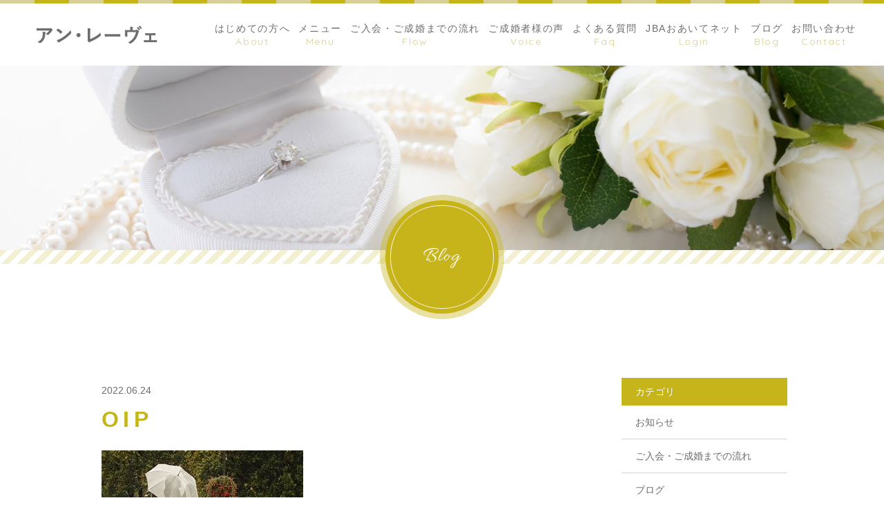

--- FILE ---
content_type: text/html; charset=UTF-8
request_url: https://an-reve.jp/2022/06/24/%E6%86%A7%E3%82%8C%E3%81%AE%E3%80%8C%E3%82%B8%E3%83%A5%E3%83%BC%E3%83%B3%E3%83%96%E3%83%A9%E3%82%A4%E3%83%88%E3%80%8D/oip/
body_size: 8160
content:
<!DOCTYPE html>
<html dir="ltr" lang="ja">

<head>
	<meta charset="UTF-8">
	<meta http-equiv="X-UA-Compatible" content="ie=edge">

			<meta name="viewport" content="width=device-width, initial-scale=1 ,user-scalable=0, viewport-fit=cover">
	
	

			<meta name="format-detection" content="telephone=no">
	
	<link rel="shortcut icon" href="https://an-reve.jp/wp-content/themes/sg079/img/favicon.png">
	<link rel="stylesheet" href="https://an-reve.jp/wp-content/themes/sg079/css/reset_min.css">
	<link rel="stylesheet" href="https://use.fontawesome.com/releases/v5.8.2/css/all.css" integrity="sha384-oS3vJWv+0UjzBfQzYUhtDYW+Pj2yciDJxpsK1OYPAYjqT085Qq/1cq5FLXAZQ7Ay" crossorigin="anonymous">
	<link href="https://fonts.googleapis.com/css?family=Allura%7CQuicksand" rel="stylesheet">
	<link rel="stylesheet" type="text/css" href="https://an-reve.jp/wp-content/themes/sg079/css/slick.css">
	<link rel="stylesheet" href="https://an-reve.jp/wp-content/themes/sg079/css/modaal.min.css">
	<link rel="stylesheet" href="https://an-reve.jp/wp-content/themes/sg079/css/layout.css">
	<link rel="stylesheet" href="https://an-reve.jp/wp-content/themes/sg079/css/fakeLoader.css">
	<link rel="stylesheet" href="https://an-reve.jp/wp-content/themes/sg079/css/gutenberg.css">
				<link rel="stylesheet" href="https://an-reve.jp/wp-content/themes/sg079/css/animate.css">
		
	
		<!-- All in One SEO 4.1.6.2 -->
		<title>OIP | アン・レーヴェ</title>
		<meta name="robots" content="max-image-preview:large" />
		<link rel="canonical" href="https://an-reve.jp/2022/06/24/%e6%86%a7%e3%82%8c%e3%81%ae%e3%80%8c%e3%82%b8%e3%83%a5%e3%83%bc%e3%83%b3%e3%83%96%e3%83%a9%e3%82%a4%e3%83%88%e3%80%8d/oip/" />
		<meta property="og:locale" content="ja_JP" />
		<meta property="og:site_name" content="アン・レーヴェ |" />
		<meta property="og:type" content="article" />
		<meta property="og:title" content="OIP | アン・レーヴェ" />
		<meta property="og:url" content="https://an-reve.jp/2022/06/24/%e6%86%a7%e3%82%8c%e3%81%ae%e3%80%8c%e3%82%b8%e3%83%a5%e3%83%bc%e3%83%b3%e3%83%96%e3%83%a9%e3%82%a4%e3%83%88%e3%80%8d/oip/" />
		<meta property="article:published_time" content="2022-06-24T07:11:26+00:00" />
		<meta property="article:modified_time" content="2022-06-24T07:11:26+00:00" />
		<meta name="twitter:card" content="summary" />
		<meta name="twitter:title" content="OIP | アン・レーヴェ" />
		<script type="application/ld+json" class="aioseo-schema">
			{"@context":"https:\/\/schema.org","@graph":[{"@type":"WebSite","@id":"https:\/\/an-reve.jp\/#website","url":"https:\/\/an-reve.jp\/","name":"\u30a2\u30f3\u30fb\u30ec\u30fc\u30f4\u30a7","inLanguage":"ja","publisher":{"@id":"https:\/\/an-reve.jp\/#organization"}},{"@type":"Organization","@id":"https:\/\/an-reve.jp\/#organization","name":"\u30a2\u30f3\u30fb\u30ec\u30fc\u30f4\u30a7","url":"https:\/\/an-reve.jp\/"},{"@type":"BreadcrumbList","@id":"https:\/\/an-reve.jp\/2022\/06\/24\/%e6%86%a7%e3%82%8c%e3%81%ae%e3%80%8c%e3%82%b8%e3%83%a5%e3%83%bc%e3%83%b3%e3%83%96%e3%83%a9%e3%82%a4%e3%83%88%e3%80%8d\/oip\/#breadcrumblist","itemListElement":[{"@type":"ListItem","@id":"https:\/\/an-reve.jp\/#listItem","position":1,"item":{"@type":"WebPage","@id":"https:\/\/an-reve.jp\/","name":"\u30db\u30fc\u30e0","description":"\u3010\u30a2\u30f3\u30fb\u30ec\u30fc\u30f4\u30a7\u3011\u306f\u5927\u962a\u5e9c\u8c4a\u4e2d\u5e02\u5ca1\u753a\u306b\u3042\u308b\u7d50\u5a5a\u76f8\u8ac7\u6240\u3067\u3059\u3002\u521d\u5a5a\u306e\u65b9\u3082\u518d\u5a5a\u3092\u76ee\u6307\u3059\u65b9\u3082\u3069\u3046\u305e\u3054\u76f8\u8ac7\u304f\u3060\u3055\u3044\u3002\u770b\u677f\u3092\u51fa\u3057\u3066\u3044\u306a\u3044\u305f\u3081\u3001\u300c\u901a\u3063\u3066\u3044\u308b\u3068\u3053\u308d\u3092\u898b\u3089\u308c\u308b\u3068\u5fc3\u914d\u300d\u3068\u3044\u3046\u65b9\u3082\u5b89\u5fc3\u3067\u3059\u3002","url":"https:\/\/an-reve.jp\/"},"nextItem":"https:\/\/an-reve.jp\/2022\/06\/24\/%e6%86%a7%e3%82%8c%e3%81%ae%e3%80%8c%e3%82%b8%e3%83%a5%e3%83%bc%e3%83%b3%e3%83%96%e3%83%a9%e3%82%a4%e3%83%88%e3%80%8d\/oip\/#listItem"},{"@type":"ListItem","@id":"https:\/\/an-reve.jp\/2022\/06\/24\/%e6%86%a7%e3%82%8c%e3%81%ae%e3%80%8c%e3%82%b8%e3%83%a5%e3%83%bc%e3%83%b3%e3%83%96%e3%83%a9%e3%82%a4%e3%83%88%e3%80%8d\/oip\/#listItem","position":2,"item":{"@type":"WebPage","@id":"https:\/\/an-reve.jp\/2022\/06\/24\/%e6%86%a7%e3%82%8c%e3%81%ae%e3%80%8c%e3%82%b8%e3%83%a5%e3%83%bc%e3%83%b3%e3%83%96%e3%83%a9%e3%82%a4%e3%83%88%e3%80%8d\/oip\/","name":"OIP","url":"https:\/\/an-reve.jp\/2022\/06\/24\/%e6%86%a7%e3%82%8c%e3%81%ae%e3%80%8c%e3%82%b8%e3%83%a5%e3%83%bc%e3%83%b3%e3%83%96%e3%83%a9%e3%82%a4%e3%83%88%e3%80%8d\/oip\/"},"previousItem":"https:\/\/an-reve.jp\/#listItem"}]},{"@type":"Person","@id":"https:\/\/an-reve.jp\/author\/anreve\/#author","url":"https:\/\/an-reve.jp\/author\/anreve\/","name":"anreve","image":{"@type":"ImageObject","@id":"https:\/\/an-reve.jp\/2022\/06\/24\/%e6%86%a7%e3%82%8c%e3%81%ae%e3%80%8c%e3%82%b8%e3%83%a5%e3%83%bc%e3%83%b3%e3%83%96%e3%83%a9%e3%82%a4%e3%83%88%e3%80%8d\/oip\/#authorImage","url":"https:\/\/secure.gravatar.com\/avatar\/c946d600277ecbe3a8603e6fceb57ccb673b0a403a48b03d36012e846e8b9f92?s=96&d=mm&r=g","width":96,"height":96,"caption":"anreve"}},{"@type":"ItemPage","@id":"https:\/\/an-reve.jp\/2022\/06\/24\/%e6%86%a7%e3%82%8c%e3%81%ae%e3%80%8c%e3%82%b8%e3%83%a5%e3%83%bc%e3%83%b3%e3%83%96%e3%83%a9%e3%82%a4%e3%83%88%e3%80%8d\/oip\/#itempage","url":"https:\/\/an-reve.jp\/2022\/06\/24\/%e6%86%a7%e3%82%8c%e3%81%ae%e3%80%8c%e3%82%b8%e3%83%a5%e3%83%bc%e3%83%b3%e3%83%96%e3%83%a9%e3%82%a4%e3%83%88%e3%80%8d\/oip\/","name":"OIP | \u30a2\u30f3\u30fb\u30ec\u30fc\u30f4\u30a7","inLanguage":"ja","isPartOf":{"@id":"https:\/\/an-reve.jp\/#website"},"breadcrumb":{"@id":"https:\/\/an-reve.jp\/2022\/06\/24\/%e6%86%a7%e3%82%8c%e3%81%ae%e3%80%8c%e3%82%b8%e3%83%a5%e3%83%bc%e3%83%b3%e3%83%96%e3%83%a9%e3%82%a4%e3%83%88%e3%80%8d\/oip\/#breadcrumblist"},"author":"https:\/\/an-reve.jp\/author\/anreve\/#author","creator":"https:\/\/an-reve.jp\/author\/anreve\/#author","datePublished":"2022-06-24T07:11:26+09:00","dateModified":"2022-06-24T07:11:26+09:00"}]}
		</script>
		<!-- All in One SEO -->

<link rel='dns-prefetch' href='//static.addtoany.com' />
<link rel="alternate" title="oEmbed (JSON)" type="application/json+oembed" href="https://an-reve.jp/wp-json/oembed/1.0/embed?url=https%3A%2F%2Fan-reve.jp%2F2022%2F06%2F24%2F%25e6%2586%25a7%25e3%2582%258c%25e3%2581%25ae%25e3%2580%258c%25e3%2582%25b8%25e3%2583%25a5%25e3%2583%25bc%25e3%2583%25b3%25e3%2583%2596%25e3%2583%25a9%25e3%2582%25a4%25e3%2583%2588%25e3%2580%258d%2Foip%2F" />
<link rel="alternate" title="oEmbed (XML)" type="text/xml+oembed" href="https://an-reve.jp/wp-json/oembed/1.0/embed?url=https%3A%2F%2Fan-reve.jp%2F2022%2F06%2F24%2F%25e6%2586%25a7%25e3%2582%258c%25e3%2581%25ae%25e3%2580%258c%25e3%2582%25b8%25e3%2583%25a5%25e3%2583%25bc%25e3%2583%25b3%25e3%2583%2596%25e3%2583%25a9%25e3%2582%25a4%25e3%2583%2588%25e3%2580%258d%2Foip%2F&#038;format=xml" />
<style id='wp-img-auto-sizes-contain-inline-css' type='text/css'>
img:is([sizes=auto i],[sizes^="auto," i]){contain-intrinsic-size:3000px 1500px}
/*# sourceURL=wp-img-auto-sizes-contain-inline-css */
</style>
<style id='wp-block-library-inline-css' type='text/css'>
:root{--wp-block-synced-color:#7a00df;--wp-block-synced-color--rgb:122,0,223;--wp-bound-block-color:var(--wp-block-synced-color);--wp-editor-canvas-background:#ddd;--wp-admin-theme-color:#007cba;--wp-admin-theme-color--rgb:0,124,186;--wp-admin-theme-color-darker-10:#006ba1;--wp-admin-theme-color-darker-10--rgb:0,107,160.5;--wp-admin-theme-color-darker-20:#005a87;--wp-admin-theme-color-darker-20--rgb:0,90,135;--wp-admin-border-width-focus:2px}@media (min-resolution:192dpi){:root{--wp-admin-border-width-focus:1.5px}}.wp-element-button{cursor:pointer}:root .has-very-light-gray-background-color{background-color:#eee}:root .has-very-dark-gray-background-color{background-color:#313131}:root .has-very-light-gray-color{color:#eee}:root .has-very-dark-gray-color{color:#313131}:root .has-vivid-green-cyan-to-vivid-cyan-blue-gradient-background{background:linear-gradient(135deg,#00d084,#0693e3)}:root .has-purple-crush-gradient-background{background:linear-gradient(135deg,#34e2e4,#4721fb 50%,#ab1dfe)}:root .has-hazy-dawn-gradient-background{background:linear-gradient(135deg,#faaca8,#dad0ec)}:root .has-subdued-olive-gradient-background{background:linear-gradient(135deg,#fafae1,#67a671)}:root .has-atomic-cream-gradient-background{background:linear-gradient(135deg,#fdd79a,#004a59)}:root .has-nightshade-gradient-background{background:linear-gradient(135deg,#330968,#31cdcf)}:root .has-midnight-gradient-background{background:linear-gradient(135deg,#020381,#2874fc)}:root{--wp--preset--font-size--normal:16px;--wp--preset--font-size--huge:42px}.has-regular-font-size{font-size:1em}.has-larger-font-size{font-size:2.625em}.has-normal-font-size{font-size:var(--wp--preset--font-size--normal)}.has-huge-font-size{font-size:var(--wp--preset--font-size--huge)}.has-text-align-center{text-align:center}.has-text-align-left{text-align:left}.has-text-align-right{text-align:right}.has-fit-text{white-space:nowrap!important}#end-resizable-editor-section{display:none}.aligncenter{clear:both}.items-justified-left{justify-content:flex-start}.items-justified-center{justify-content:center}.items-justified-right{justify-content:flex-end}.items-justified-space-between{justify-content:space-between}.screen-reader-text{border:0;clip-path:inset(50%);height:1px;margin:-1px;overflow:hidden;padding:0;position:absolute;width:1px;word-wrap:normal!important}.screen-reader-text:focus{background-color:#ddd;clip-path:none;color:#444;display:block;font-size:1em;height:auto;left:5px;line-height:normal;padding:15px 23px 14px;text-decoration:none;top:5px;width:auto;z-index:100000}html :where(.has-border-color){border-style:solid}html :where([style*=border-top-color]){border-top-style:solid}html :where([style*=border-right-color]){border-right-style:solid}html :where([style*=border-bottom-color]){border-bottom-style:solid}html :where([style*=border-left-color]){border-left-style:solid}html :where([style*=border-width]){border-style:solid}html :where([style*=border-top-width]){border-top-style:solid}html :where([style*=border-right-width]){border-right-style:solid}html :where([style*=border-bottom-width]){border-bottom-style:solid}html :where([style*=border-left-width]){border-left-style:solid}html :where(img[class*=wp-image-]){height:auto;max-width:100%}:where(figure){margin:0 0 1em}html :where(.is-position-sticky){--wp-admin--admin-bar--position-offset:var(--wp-admin--admin-bar--height,0px)}@media screen and (max-width:600px){html :where(.is-position-sticky){--wp-admin--admin-bar--position-offset:0px}}
/*wp_block_styles_on_demand_placeholder:6970b3525ac3b*/
/*# sourceURL=wp-block-library-inline-css */
</style>
<style id='classic-theme-styles-inline-css' type='text/css'>
/*! This file is auto-generated */
.wp-block-button__link{color:#fff;background-color:#32373c;border-radius:9999px;box-shadow:none;text-decoration:none;padding:calc(.667em + 2px) calc(1.333em + 2px);font-size:1.125em}.wp-block-file__button{background:#32373c;color:#fff;text-decoration:none}
/*# sourceURL=/wp-includes/css/classic-themes.min.css */
</style>
<link rel='stylesheet'  href='https://an-reve.jp/wp-content/plugins/easy-table-of-contents/vendor/icomoon/style.min.css?ver=2.0.17'  media='all'>
<link rel='stylesheet'  href='https://an-reve.jp/wp-content/plugins/easy-table-of-contents/assets/css/screen.min.css?ver=2.0.17'  media='all'>
<style id='ez-toc-inline-css' type='text/css'>
div#ez-toc-container p.ez-toc-title {font-size: 120%;}div#ez-toc-container p.ez-toc-title {font-weight: 500;}div#ez-toc-container ul li {font-size: 95%;}
/*# sourceURL=ez-toc-inline-css */
</style>
<link rel='stylesheet'  href='https://an-reve.jp/wp-content/plugins/add-to-any/addtoany.min.css?ver=1.16'  media='all'>
<script type="text/javascript" src="https://an-reve.jp/wp-includes/js/jquery/jquery.min.js?ver=3.7.1" id="jquery-core-js"></script>
<script type="text/javascript" src="https://an-reve.jp/wp-includes/js/jquery/jquery-migrate.min.js?ver=3.4.1" id="jquery-migrate-js"></script>
<script type="text/javascript" id="addtoany-core-js-before">
/* <![CDATA[ */
window.a2a_config=window.a2a_config||{};a2a_config.callbacks=[];a2a_config.overlays=[];a2a_config.templates={};a2a_localize = {
	Share: "共有",
	Save: "ブックマーク",
	Subscribe: "購読",
	Email: "メール",
	Bookmark: "ブックマーク",
	ShowAll: "すべて表示する",
	ShowLess: "小さく表示する",
	FindServices: "サービスを探す",
	FindAnyServiceToAddTo: "追加するサービスを今すぐ探す",
	PoweredBy: "Powered by",
	ShareViaEmail: "メールでシェアする",
	SubscribeViaEmail: "メールで購読する",
	BookmarkInYourBrowser: "ブラウザにブックマーク",
	BookmarkInstructions: "このページをブックマークするには、 Ctrl+D または \u2318+D を押下。",
	AddToYourFavorites: "お気に入りに追加",
	SendFromWebOrProgram: "任意のメールアドレスまたはメールプログラムから送信",
	EmailProgram: "メールプログラム",
	More: "詳細&#8230;",
	ThanksForSharing: "共有ありがとうございます !",
	ThanksForFollowing: "フォローありがとうございます !"
};


//# sourceURL=addtoany-core-js-before
/* ]]> */
</script>
<script type="text/javascript" async src="https://static.addtoany.com/menu/page.js" id="addtoany-core-js"></script>
<script type="text/javascript" async src="https://an-reve.jp/wp-content/plugins/add-to-any/addtoany.min.js?ver=1.1" id="addtoany-jquery-js"></script>
<link rel="https://api.w.org/" href="https://an-reve.jp/wp-json/" /><link rel="alternate" title="JSON" type="application/json" href="https://an-reve.jp/wp-json/wp/v2/media/2223" /></head>

<body id="pgTop" class="attachment wp-singular attachment-template-default single single-attachment postid-2223 attachmentid-2223 attachment-jpeg wp-theme-sg079">
	<div id="fakeloader" class="fakeloader"></div>
	<script src="https://an-reve.jp/wp-content/themes/sg079/js/fakeLoader.min.js"></script>
	<script>
		// ローディング処理
		jQuery('#fakeloader').fakeLoader({
			timeToHide: 600,
			spinner: 'spinner2',
			bgColor: 'rgba(197, 180, 26, 1)',
		});
	</script>
<header class="siteHeader" id="topNavi">
	<div class="siteHeaderInner">
				<p class="logo pagesLogo">
			<a href="https://an-reve.jp/"><img src="https://an-reve.jp/wp-content/themes/sg079/img/logo.png" alt="アン・レーヴェ"></a>
		</p>
				<nav class="mainNav" id="hum">
			<div class="closeBT"><span class="hamburger-box"><span class="hamburger-inner"><img src="[data-uri]" width="1" height="1" alt="メニューを閉じる"></span></span></div>
			<ul class="navList">
				<li class="navHome"><a href="https://an-reve.jp/"><div class="nav" data-title="Home"><span class="jp">ホーム</span></div></a></li>
				<li><a href="https://an-reve.jp/about/"><div class="nav" data-title="About"><span class="jp">はじめての方へ</span></div></a></li>				<li><a href="https://an-reve.jp/menu/"><div class="nav" data-title="Menu"><span class="jp">メニュー</span></div></a></li>				<li><a href="https://an-reve.jp/2021/08/17/%e3%81%94%e5%85%a5%e4%bc%9a%e3%83%bb%e3%81%94%e6%88%90%e5%a9%9a%e3%81%be%e3%81%a7%e3%81%ae%e6%b5%81%e3%82%8c/"><div class="nav" data-title="Flow"><span class="jp">ご入会・ご成婚までの流れ</span></div></a></li>
				<li><a href="https://an-reve.jp/voice/"><div class="nav" data-title="Voice"><span class="jp">ご成婚者様の声</span></div></a></li>				<li><a href="https://an-reve.jp/faq/"><div class="nav" data-title="Faq"><span class="jp">よくある質問</span></div></a></li>				<li><a href="https://jba-oaite.net/" target="_blank" rel="noopener"><div class="nav" data-title="Login"><span class="jp">JBAおあいてネット</span></div></a></li>
				<li><a href="https://an-reve.jp/blog/"><div class="nav" data-title="Blog"><span class="jp">ブログ</span></div></a></li>				<li><a href="https://an-reve.jp/contact/"><div class="nav" data-title="Contact"><span class="jp">お問い合わせ</span></div></a></li>			</ul>
		</nav>
		<div class="hum"><a href="#hum" class="inline"><span class="hamburger-box"><span class="hamburger-inner"><img src="[data-uri]" width="1" height="1" alt="メニューを開く"></span></span></a></div>
	</div>
</header> <section class="kvVisual">
	<h1 class="pageTtl">
		<picture>
			<source srcset="https://an-reve.jp/wp-content/uploads/2021/09/mv_-blog_01.jpg" media="(min-width: 768px)">
			<img class="reImg" src="https://an-reve.jp/wp-content/uploads/2021/09/mv_-blog_01.jpg" alt="ブログ" >
		</picture>
	</h1>
	<p class="circleLabel">Blog</p>
</section><!--mainVisual-->

<main id="cnt" class="blogCnt">

	<div class="cntWrap">
		<div class="inner">
			<div class="blogWrap f_box f_start f_h_sb f_wrap">
				<div class="blogArticleList">
	
		
				
					<section class="blogItem">
						<div class="meta">
							<p class="date en"><time datetime="2022-06-24">2022.06.24</time></p>
													</div>
						<h1 class="ttlA alignL">OIP</h1>
												<div class="singleContent contentText isGutenberg ">
							<p class="attachment"><a href='https://an-reve.jp/wp-content/uploads/2022/06/OIP-e1656054709534.jpg'><img loading="lazy" decoding="async" width="292" height="195" src="https://an-reve.jp/wp-content/uploads/2022/06/OIP-e1656054709534.jpg" class="attachment-medium size-medium" alt="" /></a></p>
						</div>
						
						<style>
.tableTtl {
	font-size:18px;
	font-weight:bold;
	margin-bottom:1em;
	margin-top:3em;
}

.tableContents {
	padding:15px;
	background:#eee;
	margin-bottom:30px;
}

.tableContents li {
	margin-bottom:15px;
}

.tableContents li:last-child {
	margin-bottom:0;
}

.tableContents li a {
	text-decoration:underline;
	font-size:14px;
}

.tableContents li a:hover {
	text-decoration:none;
}

.seoTtl01 {
	font-size:20px;
	border-bottom:1px solid #ccc;
	margin-bottom:1em;
	margin-top:3em;
	font-weight:bold;
	text-align:left;
	line-height:1.4  !important;
}

.seoTtl02 {
	padding:10px;
	background:#dedede;
	margin-bottom:1em;
	font-weight:bold;
	margin-top:1.5em;
	text-align:left;
}

.seoTtl01 + .seoTtl02 {
	margin-top:0.5em !important;
}

.seoImg {
	margin-bottom:1em;
	max-width:100%;
	height:auto;
}

.seoLinks {
	margin-top:0.5em;
	margin-bottom:2em;
}

.seoLinks a {
	text-decoration:underline;
}

.seoLinks a:hover {
	text-decoration:none;
	font-weight:bold;
}

.seoText {
	word-break: normal;
	word-wrap: break-word;
	line-height:2;
	font-size:14px;
	margin-bottom:1.5em;
	text-align:left;
}

.seoBlockH3 {
	padding-left:2.5em;
}

#seoAnchor {
	padding-top:100px;
	margin-top:-100px;
}

@media screen and (max-width: 770px) {
	.tableTtl {
	font-size:16px;
	}
	
	.tableContents li a {
	font-size:13px;
	font-weight:bold;
	}

	.seoTtl01 {
	font-size:16px;
	}
	
	.seoText {
	word-break: normal;
	word-wrap: break-word;
	line-height:2;
	font-size:14px;
}

	.seoBlockH3 {
	padding-left:0.5em;
	}
	
	.tableContents .seoBlockH3 a {
		font-weight:normal;
	}
}
</style>





						<div class="snsWrap">
							<div class="snsWrapTtl"><span class="en">SHARE</span><br>シェアする</div>
							<div class="addtoany_shortcode"><div class="a2a_kit a2a_kit_size_32 addtoany_list" data-a2a-url="https://an-reve.jp/2022/06/24/%e6%86%a7%e3%82%8c%e3%81%ae%e3%80%8c%e3%82%b8%e3%83%a5%e3%83%bc%e3%83%b3%e3%83%96%e3%83%a9%e3%82%a4%e3%83%88%e3%80%8d/oip/" data-a2a-title="OIP"><a class="a2a_button_facebook" href="https://www.addtoany.com/add_to/facebook?linkurl=https%3A%2F%2Fan-reve.jp%2F2022%2F06%2F24%2F%25e6%2586%25a7%25e3%2582%258c%25e3%2581%25ae%25e3%2580%258c%25e3%2582%25b8%25e3%2583%25a5%25e3%2583%25bc%25e3%2583%25b3%25e3%2583%2596%25e3%2583%25a9%25e3%2582%25a4%25e3%2583%2588%25e3%2580%258d%2Foip%2F&amp;linkname=OIP" title="Facebook" rel="nofollow noopener" target="_blank"></a><a class="a2a_button_twitter" href="https://www.addtoany.com/add_to/twitter?linkurl=https%3A%2F%2Fan-reve.jp%2F2022%2F06%2F24%2F%25e6%2586%25a7%25e3%2582%258c%25e3%2581%25ae%25e3%2580%258c%25e3%2582%25b8%25e3%2583%25a5%25e3%2583%25bc%25e3%2583%25b3%25e3%2583%2596%25e3%2583%25a9%25e3%2582%25a4%25e3%2583%2588%25e3%2580%258d%2Foip%2F&amp;linkname=OIP" title="Twitter" rel="nofollow noopener" target="_blank"></a><a class="a2a_button_line" href="https://www.addtoany.com/add_to/line?linkurl=https%3A%2F%2Fan-reve.jp%2F2022%2F06%2F24%2F%25e6%2586%25a7%25e3%2582%258c%25e3%2581%25ae%25e3%2580%258c%25e3%2582%25b8%25e3%2583%25a5%25e3%2583%25bc%25e3%2583%25b3%25e3%2583%2596%25e3%2583%25a9%25e3%2582%25a4%25e3%2583%2588%25e3%2580%258d%2Foip%2F&amp;linkname=OIP" title="Line" rel="nofollow noopener" target="_blank"></a><a class="a2a_dd addtoany_share_save addtoany_share" href="https://www.addtoany.com/share"></a></div></div>						</div>
						<p class="btnA"><a href="https://an-reve.jp/blog/">ブログ一覧</a></p>
					</section>
				</div>
				<aside class="subWrap">
	<h3 class="subTtlC">カテゴリ</h3>
	<ul class="category">
			<li><a href="https://an-reve.jp/category/blog-info/">お知らせ</a></li>
			<li><a href="https://an-reve.jp/category/flow/">ご入会・ご成婚までの流れ</a></li>
			<li><a href="https://an-reve.jp/category/blog/">ブログ</a></li>
		</ul>
	<h3 class="subTtlC">最新記事</h3>	
	<ul class="latest">
				<li>
			<a href="https://an-reve.jp/2023/06/28/%e6%81%8b%e6%84%9b%e3%81%a8%e7%b5%90%e5%a9%9a%e3%81%ae%e9%81%95%e3%81%84/">
				<p><time datetime="2023-06-28" class="en">2023.06.28</time></p>
				<p class="color">恋愛と結婚の違い</p>
			</a>
		</li>
				<li>
			<a href="https://an-reve.jp/2023/06/20/%e5%a9%9a%e6%b4%bb%e3%81%af%e3%81%98%e3%82%81%e3%82%8b%e3%81%aa%e3%82%89%ef%bd%9e%e4%bb%8a%ef%bc%81%ef%bd%9e%e3%81%a8%e3%81%84%e3%81%86%e6%9c%ac%e5%bd%93%e3%81%ae%e7%90%86%e7%94%b1/">
				<p><time datetime="2023-06-20" class="en">2023.06.20</time></p>
				<p class="color">婚活はじめるなら～今！～という本当の理由</p>
			</a>
		</li>
				<li>
			<a href="https://an-reve.jp/2022/09/01/%e7%b5%90%e5%a9%9a%e7%9b%b8%e8%ab%87%e6%89%80%e3%82%92%e3%81%8a%e5%8b%a7%e3%82%81%e3%81%99%e3%82%8b%e7%90%86%e7%94%b1/">
				<p><time datetime="2022-09-01" class="en">2022.09.01</time></p>
				<p class="color">結婚相談所をお勧めする理由</p>
			</a>
		</li>
				<li>
			<a href="https://an-reve.jp/2022/06/24/%e6%86%a7%e3%82%8c%e3%81%ae%e3%80%8c%e3%82%b8%e3%83%a5%e3%83%bc%e3%83%b3%e3%83%96%e3%83%a9%e3%82%a4%e3%83%88%e3%80%8d/">
				<p><time datetime="2022-06-24" class="en">2022.06.24</time></p>
				<p class="color">憧れの「ジューンブライト」</p>
			</a>
		</li>
			</ul>
</aside>
			</div>
		</div>
	</div>
</main><!--cnt-->

<div class="bread">
	<ul itemscope itemtype="http://schema.org/BreadcrumbList">
		<li itemprop="itemListElement" itemscope itemtype="http://schema.org/ListItem">
		<a href="https://an-reve.jp/" itemprop="item"><span itemprop="name">ホーム</span></a>
		<meta itemprop="position" content="1">
		</li>
		
		<li itemprop="itemListElement" itemscope itemtype="http://schema.org/ListItem">
		<a href="https://an-reve.jp/blog/" itemprop="item"><span itemprop="name">ブログ</span></a>
		<meta itemprop="position" content="2">
		</li>

		<li itemprop="itemListElement" itemscope itemtype="http://schema.org/ListItem">
		<a href="https://an-reve.jp/2022/06/24/%e6%86%a7%e3%82%8c%e3%81%ae%e3%80%8c%e3%82%b8%e3%83%a5%e3%83%bc%e3%83%b3%e3%83%96%e3%83%a9%e3%82%a4%e3%83%88%e3%80%8d/oip//" itemprop="item" class="disabled"><span itemprop="name">OIP</span></a>
		<meta itemprop="position" content="3">
		</li>

	</ul>
</div><!--bread-->


<p id="topBtn"><a href="#pgTop">ページの先頭へ</a></p>
<footer id="footer">

			<div class="footBtnWrap"  style="background-image:url(https://an-reve.jp/wp-content/uploads/2021/09/footer_bg-1.jpg)" >
			<div class="inner">
									<h2 class="ttlD">あなたの「幸せ」を、<br class="sp">一緒に探しましょう。</h2>
								<ul class="footBtn">
											<li class="contact">
							<h3>LINEでのお問い合わせ</h3>
							<div class="wrap">
								<p class="btnA">
									<a href="https://line.me/ti/p/sQJ9ZCZsC2" target="_blank" rel="noopener nofollow">LINE</a>
								</p>
							</div>
						</li>
					
											<li class="contact">
							<h3>メールでのお問い合わせ</h3>
							<div class="wrap">
								<p class="btnA">
									<a href="https://an-reve.jp/contact/" >お問い合わせフォーム</a>
								</p>
							</div>
						</li>
									</ul>
			</div>
		</div>
		<div class="footAside">
		<div class="inner">
			<p class="footLogo"><img src="https://an-reve.jp/wp-content/themes/sg079/img/logo_foot.png" alt="アン・レーヴェ"></p>
			<ul class="sns_wrap">
																												</ul>
							<address>〒561-0885<br />
大阪府豊中市岡町1-23-301</address>
										<ul class="footBnr">
										  <li class="footBnrItem">
															<a class="footBnrLink" href="https://jba-oaite.net/otameshi/index.php?agencycd=27382" target="_blank" rel="noopener"><img class="footBnrImg" src="https://an-reve.jp/wp-content/uploads/2021/09/お試し検索.jpg" alt=""></a>
												  </li>
										  <li class="footBnrItem">
															<a class="footBnrLink" href="https://mcsa.or.jp/" target="_blank" rel="noopener"><img class="footBnrImg" src="https://an-reve.jp/wp-content/uploads/2021/09/MCSA.jpg" alt=""></a>
												  </li>
									</ul>
					</div>
	</div>
	<small class="copy en">&copy; 2021 アン・レーヴェ</small>

</footer>
<script type="speculationrules">
{"prefetch":[{"source":"document","where":{"and":[{"href_matches":"/*"},{"not":{"href_matches":["/wp-*.php","/wp-admin/*","/wp-content/uploads/*","/wp-content/*","/wp-content/plugins/*","/wp-content/themes/sg079/*","/*\\?(.+)"]}},{"not":{"selector_matches":"a[rel~=\"nofollow\"]"}},{"not":{"selector_matches":".no-prefetch, .no-prefetch a"}}]},"eagerness":"conservative"}]}
</script>

<script>
	<!--
	var path = 'https://an-reve.jp/wp-content/themes/sg079';
	-->
</script>
	<script src="https://an-reve.jp/wp-content/themes/sg079/js/wow.min.js"></script>
	<script>
		wow = new WOW({
			boxClass: 'wow', // default
			animateClass: 'animated', // default
			offset: 0 // アニメーションをスタートさせる距離
		});
		wow.init();
	</script>

<script src="https://an-reve.jp/wp-content/themes/sg079/js/modaal.min.js"></script>
<script src="https://an-reve.jp/wp-content/themes/sg079/js/picturefill.min.js"></script>
<script src="https://an-reve.jp/wp-content/themes/sg079/js/smooth-scroll.js"></script>
<script src="https://an-reve.jp/wp-content/themes/sg079/js/slick.js"></script>
<script src="https://an-reve.jp/wp-content/themes/sg079/js/main.js?ver=20190709"></script>
<link rel="stylesheet" href="https://use.fontawesome.com/releases/v5.14.0/css/all.css" crossorigin="anonymous">
</body>

</html>


--- FILE ---
content_type: text/css
request_url: https://an-reve.jp/wp-content/themes/sg079/css/layout.css
body_size: 12540
content:
@charset "UTF-8";
/*color*/
.allColors {
	color: rgba(93, 93, 93, 0.9);
	color: rgb(156, 114, 11);
	color: rgb(197, 180, 26);
	color: rgb(215, 207, 149);
	color: #f2efd3;
	color: #f2f0df;
	color: #fbf1e3;
}

/*common*/

* {
	box-sizing: border-box;
}
body {
	font-family: -apple-system, BlinkMacSystemFont, "游ゴシック体", YuGothic, "游ゴシック", "Yu Gothic", "メイリオ", Meiryo,"ＭＳ Ｐゴシック", "MS PGothic", "Helvetica Neue", HelveticaNeue, Helvetica, Arial, "Segoe UI", sans-serif, "Apple Color Emoji", "Segoe UI Emoji", "Segoe UI Symbol", "Noto Color Emoji";
	-webkit-font-smoothing: antialiased;
	-moz-osx-font-smoothing: grayscale;
	font-size: 1.4rem;
	line-break: normal;
	line-height: 1.7;
	color: rgba(93, 93, 93, 0.9);
	background: #ffffff;
	width: 100%;
	overflow-x: hidden;
	padding-top: 90px;
	word-wrap: break-word;
	overflow-wrap: break-word;
}
body.win {
	font-weight: 500;
}
body.home:before {
	content: "";
	display: block;
	width: 100%;
	height: 5px;
	background:-webkit-repeating-linear-gradient(left, rgba(215, 207, 149, 1) 0, rgba(215, 207, 149, 1) 50px, rgba(197, 180, 26, 1) 50px, rgba(197, 180, 26, 1) 100px);
	background:-o-repeating-linear-gradient(left, rgba(215, 207, 149, 1) 0, rgba(215, 207, 149, 1) 50px, rgba(197, 180, 26, 1) 50px, rgba(197, 180, 26, 1) 100px);
	background:repeating-linear-gradient(90deg, rgba(215, 207, 149, 1) 0, rgba(215, 207, 149, 1) 50px, rgba(197, 180, 26, 1) 50px, rgba(197, 180, 26, 1) 100px);
}
body.home {
	padding-top: 0;
}
.en.allura {
	font-family: 'Allura', "游明朝体", YuMincho, "游明朝", "Yu Mincho", "ヒラギノ明朝 ProN W3", "Hiragino Mincho ProN W3", HiraMinProN-W3, "ヒラギノ明朝 ProN", "Hiragino Mincho ProN", "ヒラギノ明朝 Pro", "Hiragino Mincho Pro", "HGS明朝E", "ＭＳ Ｐ明朝", "MS PMincho", Georgia, Times, "Times New Roman", serif, "Apple Color Emoji", "Segoe UI Emoji", "Segoe UI Symbol", "Noto Color Emoji";
	word-break: break-all;
	font-weight: 400;
	letter-spacing: 0.04em;
}
.en.quicksand {
	font-family: 'Quicksand', -apple-system, BlinkMacSystemFont, "游ゴシック体", YuGothic, "游ゴシック", "Yu Gothic", "メイリオ", Meiryo, "ＭＳ Ｐゴシック", "MS PGothic", "Helvetica Neue", HelveticaNeue, Helvetica, Arial, "Segoe UI", sans-serif, "Apple Color Emoji", "Segoe UI Emoji", "Segoe UI Symbol", "Noto Color Emoji";
	word-break: break-all;
	font-weight: 400;
	letter-spacing: 0.12em;
}
@media screen and (min-width:770px) {
	.sp {
		display: none;
	}
}
@media screen and (max-width:770px) {
	.pc {
		display: none;
	}
}
.nonDisplay {
	margin: 50px 0;
}
a {
	text-decoration: none;
	color: rgba(93, 93, 93, 0.9);
}
a.disabled{
	pointer-events: none;
	text-decoration: none !important;
}
.links {
	text-decoration: underline;
}
@media screen and (min-width: 769px) {
	a:hover img {
		opacity: 0.7;
	}
	.links:hover {
		text-decoration: none;
	}
}
img {
	vertical-align: top;
}
.color {
	color: rgba(197, 180, 26, 1);
}
.single strong {
	font-weight:bold;
	background: -moz-linear-gradient(transparent 50%, #ffcd59 50% );
	background: -webkit-linear-gradient(transparent 50%, #ffcd59 50% );
	background: -webkit-gradient(linear, 0 0, 0 100%, color-stop(0.5, transparent), color-stop(0.5, #ffcd59));
	background: -o-linear-gradient(transparent 50%, #ffcd59 50% );
	background: linear-gradient(transparent 50%, #ffcd59 50% ) ;
}
.bold {
	font-weight: bold;
}
.imgWrap .wp-post-image,
.reImg {
	width: 100%;
	height: auto;
}
.wp-post-image,
.reImg02 {
	max-width: 100%;
	height: auto;
}
.modP {
	margin-bottom: 1em;
}
.modP:last-child {
	margin-bottom: 0;
}
.contentNotice {
	font-size: 13px;
	font-size: 1.3rem;
}
.contentText strong,
.contentNotice strong {
	font-weight: bold;
}
.contentText i,
.contentNotice i {
	font-style: italic;
}
.contentText p,
.contentNotice p {
	margin-bottom: 1.5em;
	line-height: 2;
}
.contentText p:last-child,
.contentNotice p:last-child {
	margin-bottom: 0;
}
.contentText + .btnA {
	margin-top: 1.5em;
}

/*header*/
.siteHeader,
#floatNavi {
	position: fixed;
	width: 100%;
	z-index: 99;
	top: 0;
	left: 0;
	background-color: #ffffff;
}

.pcHeadLogo {
	display:block;
}

.spHeadLogo {
	display:none;
}

.siteHeader:before,
#floatNavi:before {
	content: "";
	display: block;
	width: 100%;
	height: 5px;
	background:-webkit-repeating-linear-gradient(left, rgba(215, 207, 149, 1) 0, rgba(215, 207, 149, 1) 50px, rgba(197, 180, 26, 1) 50px, rgba(197, 180, 26, 1) 100px);
	background:-o-repeating-linear-gradient(left, rgba(215, 207, 149, 1) 0, rgba(215, 207, 149, 1) 50px, rgba(197, 180, 26, 1) 50px, rgba(197, 180, 26, 1) 100px);
	background:repeating-linear-gradient(90deg, rgba(215, 207, 149, 1) 0, rgba(215, 207, 149, 1) 50px, rgba(197, 180, 26, 1) 50px, rgba(197, 180, 26, 1) 100px);
}
.home .siteHeader {
	position: static;
	width: 30%;
	height: auto;
	z-index: 99;
	top: auto;
	left: auto;
	background-color: transparent;
}
.home .siteHeader:before {
	display: none;
}
.siteHeaderInner {
	width: 100%;
	max-width: 1230px;
	height: 90px;
	padding: 0 15px;
	margin: 0 auto;
	position: relative;
	display: -webkit-box;
	display: -ms-flexbox;
	display: flex;
	-webkit-box-pack: space-between;
	-ms-flex-pack: space-between;
	justify-content: space-between;
	-webkit-box-align: stretch;
	-ms-flex-align: stretch;
	align-items: stretch;
}
.home .siteHeaderInner {
	position: static;
	max-width: none;
	height: auto;
	display: block;
}
.home #floatNavi .siteHeaderInner {
	position: relative;
	display: -webkit-box;
	display: -ms-flexbox;
	display: flex;
	-webkit-box-pack: space-between;
	-ms-flex-pack: space-between;
	justify-content: space-between;
	-webkit-box-align: stretch;
	-ms-flex-align: stretch;
	align-items: stretch;
	max-width: 1230px;
	height: 90px;
}
.siteHeaderInner .logo {
	max-width: 200px;
	width: 100%;
	height: 90px;
}

@media screen and (max-width: 1200px) {
	.siteHeaderInner .logo {
		width:200px;
	}
}

@media screen and (max-width: 940px) {
	.siteHeaderInner .logo {
		width:180px;
	}
}

.siteHeaderInner .logo a {
	position: relative;
	display: block;
	height: 90px;
}
.siteHeaderInner .logo a img {
	max-width: 100%;
	max-height: 100%;
	width: auto;
	height: auto;
	position: absolute;
	top: 50%;
	left: 50%;
	transform: translate(-50%,-50%);
}
.home .siteHeaderInner .logo {
	margin: 40px auto 60px;
}
.home .siteHeaderInner .logo a {
	position: relative;
	max-width: 247px;
	width: 100%;
	height: 90px;
	margin: 0 auto;
	display: block;
}
.home #floatNavi .siteHeaderInner .logo {
	margin: 0;
}
.home #floatNavi .siteHeaderInner .logo a {
	max-width: 317px;
	height: 90px;
	padding: 0;
	position: relative;
	display: -webkit-box;
	display: -ms-flexbox;
	display: flex;
}
.siteHeaderInner .mainNav,
.siteHeaderInner .navList {
	display: -webkit-box;
	display: -ms-flexbox;
	display: flex;
	-webkit-box-pack: flex-end;
	-ms-flex-pack: flex-end;
	justify-content: flex-end;
	-webkit-box-align: stretch;
	-ms-flex-align: stretch;
	align-items: stretch;
}
.siteHeaderInner .navList li {
	display: -webkit-box;
	display: -ms-flexbox;
	display: flex;
	-webkit-box-pack: flex-end;
	-ms-flex-pack: flex-end;
	justify-content: flex-end;
	-webkit-box-align: stretch;
	-ms-flex-align: stretch;
	align-items: stretch;
	padding-left: 12px;
}
@media screen and (max-width: 1200px) {
	.siteHeaderInner .navList li {
		padding-left: 2vw;
	}
}
.siteHeaderInner .navList li.navHome {
	display: none;
}
.siteHeaderInner .navList li a {
	display: -webkit-box;
	display: -ms-flexbox;
	display: flex;
	-webkit-box-pack: center;
	-ms-flex-pack: center;
	-webkit-justify-content: center;
	justify-content: center;
	-webkit-box-align: center;
	-ms-flex-align: center;
	align-items: center;
	-ms-flex-line-pack: center;
	align-content: center;
	padding: 0;
}
.siteHeaderInner .navList li a .nav {
	text-align: center;
}
.siteHeaderInner .navList li a .nav .jp {
	display: block;
	width: 100%;
	font-size: 1.4rem;
	line-height: 1;
	letter-spacing: 0.12em;
}

@media screen and (max-width: 1200px) {
	.siteHeaderInner .navList li a .nav .jp {
		font-size:1.3rem;
	}
}

@media screen and (max-width: 940px) {
	.siteHeaderInner .navList li a .nav .jp {
		font-size:1.2rem;
	}
}

@media screen and (max-width: 880px) {
	.siteHeaderInner .navList li a .nav .jp {
		font-size:1.1rem;
	}
}

.siteHeaderInner .navList li a :hover  .jp {
	color:rgba(93, 93, 93, 0.7) ;
}

.siteHeaderInner .navList li a .nav:after {
	content: attr(data-title);
	display: block;
	width: 100%;
	margin: 5px 0 0;
	text-align: center;
	font-family: 'Quicksand', -apple-system, BlinkMacSystemFont, "游ゴシック体", YuGothic, "游ゴシック", "Yu Gothic", "メイリオ", Meiryo, "ＭＳ Ｐゴシック", "MS PGothic", "Helvetica Neue", HelveticaNeue, Helvetica, Arial, "Segoe UI", sans-serif, "Apple Color Emoji", "Segoe UI Emoji", "Segoe UI Symbol", "Noto Color Emoji";
	word-break: break-all;
	font-size: 1.4rem;
	line-height: 1;
	font-weight: 400;
	letter-spacing: 0.12em;
	color: rgba(215, 207, 149, 1);
}
.home .siteHeaderInner .mainNav,
.home .siteHeaderInner .navList {
	display: block;
}
.home .siteHeaderInner .navList li {
	display: block;
	padding: 0;
	text-align: center;
}
.home .siteHeaderInner .navList li {
	margin-bottom: 25px;
}
.home .siteHeaderInner .navList li:last-child {
	margin-bottom: 0;
}
.home .siteHeaderInner .navList li.navHome {
	display: none;
}
@media screen and (max-width: 1200px) {
	.home .siteHeaderInner .navList li {
		padding-left: 0;
	}
}
.home .siteHeaderInner .navList li a {
	display: inline-block;
	padding: 0;
}

.home #floatNavi .siteHeaderInner .mainNav,
.home #floatNavi .siteHeaderInner .navList {
	display: -webkit-box;
	display: -ms-flexbox;
	display: flex;
}
.home #floatNavi .siteHeaderInner .navList li {
	display: -webkit-box;
	display: -ms-flexbox;
	display: flex;
	padding-left: 10px;
}
.home #floatNavi .siteHeaderInner .navList li {
	margin-bottom: 0;
}
.home #floatNavi .siteHeaderInner .navList li:last-child {
	margin-bottom: 0;
}
.home #floatNavi .siteHeaderInner .navList li.navHome {
	display: none;
}
@media screen and (max-width: 1200px) {
	.home #floatNavi .siteHeaderInner .navList li {
		padding-left: 1vw;
	}
}
.home #floatNavi .siteHeaderInner .navList li a {
	display: -webkit-box;
	display: -ms-flexbox;
	display: flex;
	padding: 0;
}

.hum,
.closeBT {
	display: none;
}
.mainVisual {
	width: 70%;
	position: relative;
	background-color: #ffffff;
}
.mainVisual:after {
	content: "";
	display: block;
	position: absolute;
	width: 100%;
	height: 100%;
	z-index:-1;
	left: -30px;
	top: 30px;
	background:-webkit-repeating-linear-gradient(135deg, rgba(197, 180, 26, 0.2) 0, rgba(197, 180, 26, 0.2) 8px, rgba(255, 255, 255, 0) 8px, rgba(255, 255, 255, 0) 16px);
	background:-o-repeating-linear-gradient(135deg, rgba(197, 180, 26, 0.2) 0, rgba(197, 180, 26, 0.2) 8px, rgba(255, 255, 255, 0) 8px, rgba(255, 255, 255, 0) 16px);
	background:repeating-linear-gradient(-45deg, rgba(197, 180, 26, 0.2) 0, rgba(197, 180, 26, 0.2) 8px, rgba(255, 255, 255, 0) 8px, rgba(255, 255, 255, 0) 16px);
}
.kvVisual {
	position: relative;
	background-color: #ffffff;
	margin-bottom: 85px;
}
.kvVisual:after {
	content: "";
	display: block;
	position: absolute;
	width: 100%;
	height: 100%;
	z-index:-1;
	left: 0;
	top: 20px;
	background:-webkit-repeating-linear-gradient(135deg, rgba(197, 180, 26, 0.2) 0, rgba(197, 180, 26, 0.2) 8px, rgba(255, 255, 255, 0) 8px, rgba(255, 255, 255, 0) 16px);
	background:-o-repeating-linear-gradient(135deg, rgba(197, 180, 26, 0.2) 0, rgba(197, 180, 26, 0.2) 8px, rgba(255, 255, 255, 0) 8px, rgba(255, 255, 255, 0) 16px);
	background:repeating-linear-gradient(-45deg, rgba(197, 180, 26, 0.2) 0, rgba(197, 180, 26, 0.2) 8px, rgba(255, 255, 255, 0) 8px, rgba(255, 255, 255, 0) 16px);
}
.kvVisual .circleLabel {
	position: absolute;
	left: 50%;
	bottom: -92px;
	margin: 0 0 0 -82px;
	z-index: 5;
}
/*wrap*/
.cntWrap {
	position: relative;
}
.cntWrap:before {
	content: "";
	display: block;
	width: 100%;
	height: 5px;
	background:-webkit-repeating-linear-gradient(left, rgba(215, 207, 149, 1) 0, rgba(215, 207, 149, 1) 50px, rgba(197, 180, 26, 1) 50px, rgba(197, 180, 26, 1) 100px);
	background:-o-repeating-linear-gradient(left, rgba(215, 207, 149, 1) 0, rgba(215, 207, 149, 1) 50px, rgba(197, 180, 26, 1) 50px, rgba(197, 180, 26, 1) 100px);
	background:repeating-linear-gradient(90deg, rgba(215, 207, 149, 1) 0, rgba(215, 207, 149, 1) 50px, rgba(197, 180, 26, 1) 50px, rgba(197, 180, 26, 1) 100px);
}
.kvVisual + #cnt .cntWrap:first-child:before {
	display: none;
}
.inner {
	width: 100%;
	max-width: 1000px;
	margin: 0 auto;
	position: relative;
	z-index: 5;
}
.cntWrap .inner {
	padding: 55px 0 110px;
}
/*ttl*/
.ttlA {
	font-size: 3.2rem;
	line-height: 1.25;
	letter-spacing: 0.2em;
	font-weight: bold;
	color: rgba(197, 180, 26, 1);
	text-align: center;
}
.ttlA.alignL {
	text-align: left;
}
.circleLabelMini + .ttlA {
	margin-top: 25px;
}
.ttlB {
	font-size: 2.4rem;
	line-height: 1.668;
	letter-spacing: 0.2em;
	font-weight: bold;
	color: rgba(156, 114, 11, 1);
}
.ttlC {
	width: 100%;
	height: 70px;
	background-color: rgba(156, 114, 11, 0.5);
	color: #fff;
	font-size: 2.8rem;
	font-weight: bold;
	line-height: 1.4;
	letter-spacing: 0.2em;
	display: -webkit-box;
	display: -ms-flexbox;
	display: flex;
	-webkit-box-pack: center;
	-ms-flex-pack: center;
	justify-content: center;
	-webkit-box-align: center;
	-ms-flex-align: center;
	align-items: center;
}
.ttlD {
	width: 100%;
	height: 70px;
	background-color: rgba(156, 114, 11, 0.5);
	color: #fff;
	font-size: 2.0rem;
	font-weight: bold;
	line-height: 1.4;
	letter-spacing: 0.2em;
	display: -webkit-box;
	display: -ms-flexbox;
	display: flex;
	-webkit-box-pack: center;
	-ms-flex-pack: center;
	justify-content: center;
	-webkit-box-align: center;
	-ms-flex-align: center;
	align-items: center;
}
.subTtlA {
	font-size: 2.6rem;
	line-height: 1.53;
	letter-spacing: 0.05em;
	font-weight: normal;
}
.subTtlB {
	font-size: 2.0rem;
	line-height: 1.53;
	letter-spacing: 0.04em;
}
.subTtlC {
	height: 40px;
	padding: 0 20px;
	background-color: rgba(197, 180, 26, 1);
	text-align: left;
	color: #ffffff;
	font-size: 1.4rem;
	line-height: 1.53;
	letter-spacing: 0.025em;
	display: -webkit-box;
	display: -ms-flexbox;
	display: flex;
	-webkit-box-pack: flex-start;
	-ms-flex-pack: flex-start;
	justify-content: flex-start;
	-webkit-box-align: center;
	-ms-flex-align: center;
	align-items: center;
}
/*btn*/
.btnA a {
	width: 100%;
	max-width: 300px;
	height: 60px;
	margin-left: auto;
	margin-right: auto;
	border-radius: 30px;
	border: 2px solid rgba(197, 180, 26, 1);
	background-color: #ffffff;
	font-size: 1.6rem;
	font-weight: bold;
	color: rgba(197, 180, 26, 1);
	position: relative;
	display: -webkit-box;
	display: -ms-flexbox;
	display: flex;
	-webkit-box-pack: center;
	-ms-flex-pack: center;
	justify-content: center;
	-webkit-box-align: center;
	-ms-flex-align: center;
	align-items: center;
	cursor: pointer;
	transition: border 0.2s linear,background 0.2s linear,color 0.2s linear;
}
.btnA a:after {
	-moz-osx-font-smoothing:grayscale;
	-webkit-font-smoothing:antialiased;
	display:inline-block;
	font-style:normal;
	font-variant:normal;
	text-rendering:auto;
	line-height:1;
	font-family:"Font Awesome 5 Free";
	font-weight: 900;
	content: "\f061";
	position: absolute;
	right: 15px;
	top: 50%;
	margin-top:-0.5em;
	transition: color 0.2s linear;
}
.btnA.btnAw a {
	border: 1px solid #ffffff;
	color: #ffffff;
}
@media screen and (min-width: 769px) {
	.btnA a:hover {
		border: 1px solid rgba(197, 180, 26, 1);
		background-color:rgba(197, 180, 26, 1);
		color: #ffffff;
	}
	.btnA.btnAw a:hover {
		border: 1px solid #ffffff;
		background-color:#ffffff;
		color: rgba(197, 180, 26, 1);
	}
}
.btnB {
	display:inline-block;
}
.btnB a {
	color:rgba(156, 114, 11, 1);
	font-size:1.5rem;
	position: relative;
	display: inline-block;
	font-weight:bold;
	text-decoration: none;
}
.btnB a:after {
	content: '';
	display: inline-block;
	vertical-align: middle;
	margin: 0 0 0 10px;
	width: 50px;
	height: 9px;
	background: url(../img/ico_arrow_right.png) no-repeat 0 0;
	background-size: contain;
}
.btnB a:before {
	position: absolute;
	bottom: -4px;
	left: 0;
	content: '';
	width: 100%;
	height: 2px;
	background: rgba(156, 114, 11, 1);
	transform: scale(0, 1);
	transform-origin: left top;
	transition: transform .3s;
}
@media screen and (min-width: 769px) {
	.btnB a:hover:before {
		transform: scale(1, 1);
	}
}
/* txtBox */
.lead {
	font-size: 1.5rem;
	line-height: 2;
	letter-spacing: 0.1em;
	text-align: center;
	margin: 20px auto 0;
}
.lead p {
	margin-bottom: 1.5em;
}
.lead p:last-child {
	margin-bottom: 0;
}
.oneBox {
	margin-top: 50px;
}
.borderBox {
	position: relative;
	width: calc(100% - 16px);
	margin-left: 8px;
	margin-right: 8px;
	background-color: rgba(197, 180, 26, 0.2);
	padding: 35px 45px;
	margin-top: 43px;
}
.borderBox + .borderBox {
	margin-top: 45px;
}
.borderBox:after {
	content: "";
	display: block;
	position: absolute;
	left: -8px;
	top: -8px;
	right: -8px;
	bottom: -8px;
	z-index: -1;
	border: 2px solid rgba(197, 180, 26, 0.2);
}
/* サークル */
.circleLabel {
	width: 164px;
	height: 164px;
	border-radius: 82px;
	background-color: rgba(197, 180, 26, 1);
	position: relative;
	display: -webkit-box;
	display: -ms-flexbox;
	display: flex;
	-webkit-box-pack: center;
	-ms-flex-pack: center;
	justify-content: center;
	-webkit-box-align: center;
	-ms-flex-align: center;
	align-items: center;
	text-align: center;
	color: #ffffff;
	font-size: 3.0rem;
	line-height: 1;
	font-family: 'Allura', "游明朝体", YuMincho, "游明朝", "Yu Mincho", "ヒラギノ明朝 ProN W3", "Hiragino Mincho ProN W3", HiraMinProN-W3, "ヒラギノ明朝 ProN", "Hiragino Mincho ProN", "ヒラギノ明朝 Pro", "Hiragino Mincho Pro", "HGS明朝E", "ＭＳ Ｐ明朝", "MS PMincho", Georgia, Times, "Times New Roman", serif, "Apple Color Emoji", "Segoe UI Emoji", "Segoe UI Symbol", "Noto Color Emoji";
	word-break: break-all;
	font-weight: 400;
	letter-spacing: 0.04em;
}
.circleLabel.cap {
	text-transform: capitalize;
}
.circleLabel:before {
	content: "";
	display: block;
	position: absolute;
	z-index: -1;
	top: -8px;
	left: -8px;
	width: 180px;
	height: 180px;
	border-radius: 90px;
	background-color: rgba(197, 180, 26, 0.4);
}
.circleLabel:after {
	content: "";
	display: block;
	position: absolute;
	top: 7px;
	left: 7px;
	width: 148px;
	height: 148px;
	border-radius: 74px;
	border: 1px solid #fbf1e3;
}
.circleLabelMini {
	width: 100px;
	height: 100px;
	border-radius: 50px;
	background-color: rgba(197, 180, 26, 1);
	margin-left: auto;
	margin-right: auto;
	position: relative;
	display: -webkit-box;
	display: -ms-flexbox;
	display: flex;
	-webkit-box-pack: center;
	-ms-flex-pack: center;
	justify-content: center;
	-webkit-box-align: center;
	-ms-flex-align: center;
	align-items: center;
	text-align: center;
	color: #ffffff;
	font-size: 2.0rem;
	line-height: 1;
	font-family: 'Allura', "游明朝体", YuMincho, "游明朝", "Yu Mincho", "ヒラギノ明朝 ProN W3", "Hiragino Mincho ProN W3", HiraMinProN-W3, "ヒラギノ明朝 ProN", "Hiragino Mincho ProN", "ヒラギノ明朝 Pro", "Hiragino Mincho Pro", "HGS明朝E", "ＭＳ Ｐ明朝", "MS PMincho", Georgia, Times, "Times New Roman", serif, "Apple Color Emoji", "Segoe UI Emoji", "Segoe UI Symbol", "Noto Color Emoji";
	word-break: break-all;
	font-weight: 400;
	letter-spacing: 0.04em;
}
.circleLabelMini:before {
	content: "";
	display: block;
	position: absolute;
	z-index: -1;
	top: -7px;
	left: -7px;
	width: 114px;
	height: 114px;
	border-radius: 57px;
	background-color: rgba(197, 180, 26, 0.4);
}
/* dl */
.dlC {
	font-size: 1.6rem;
	width: 100%;
	display: -webkit-box;
	display: -ms-flexbox;
	display: flex;
	-webkit-box-pack: center;
	-ms-flex-pack: center;
	-webkit-justify-content: center;
	justify-content: center;
	-webkit-box-align: stretch;
	-ms-flex-align: stretch;
	align-items: stretch;
	-ms-flex-wrap: wrap;
	flex-wrap: wrap;
}
.dlC dt {
	font-size: 1.5rem;
	line-height: 1.67;
	color: #fff;
	background-color: rgba(197, 180, 26, 1);
	width: 22%;
	padding: 10px 0;
	margin-top: 10px;
	text-align: center;
	display: -webkit-box;
	display: -ms-flexbox;
	display: flex;
	-webkit-box-pack: center;
	-ms-flex-pack: center;
	-webkit-justify-content: center;
	justify-content: center;
	-webkit-box-align: center;
	-ms-flex-align: center;
	align-items: center;
}
.dlC dd {
	width: 78%;
	padding: 10px 15px;
	margin-top: 10px;
	font-size: 1.5rem;
	line-height: 1.67;
	display: -webkit-box;
	display: -ms-flexbox;
	display: flex;
	-webkit-box-pack: flex-start;
	-ms-flex-pack: flex-start;
	-webkit-justify-content: flex-start;
	justify-content: flex-start;
	-webkit-box-align: center;
	-ms-flex-align: center;
	align-items: center;
}
.dlC dd > div {
	width: 100%;
}
.dlC dt:first-child,
.dlC dt:first-child + dd {
	margin-top: 0;
}
/* トップページ */
.headWrap {
	position: relative;
}
.mainAbout {
	position: absolute;
	z-index: 5;
	bottom: -44px;
	left: calc(30% - 44px);
	background-color: #f2f0df;
	width: 600px;
	padding: 25px 35px 25px 25px;
}
.mainAbout:after {
	content: "";
	display: block;
	position: absolute;
	left: -6px;
	top: -6px;
	right: -6px;
	bottom: -6px;
	z-index: -1;
	border: 2px solid #f2f0df;
}
.mainAbout .circleLabel {
	position: absolute;
	z-index: 5;
	top: -43px;
	right: -43px;
}
.mainAbout .contentText {
	margin: 15px 0 0;
}
.mainAbout .btnB {
	margin: 15px 0 0;
}

@media screen and (max-width: 1600px) {
	.headWrap {
		flex-wrap: wrap;
	}
	.mainAbout {
		position: relative;
		bottom: auto;
		left: auto;
		width:100%;
		max-width: 1000px;
		margin-left: auto;
		margin-right: auto;
		margin-top: 70px;
	}
}

@media screen and (max-width: 1043px) {
	.mainAbout .circleLabel {
		right: 8px;
		top: -120px;
	}
}

.trouble {
	margin: 150px 0 0;
	position: relative;
	padding: 0;
	background: url(../img/index/tbl_bg01.jpg) no-repeat 50% 50%;
	background-size: cover;
}
.trouble:after {
	content: "";
	position: absolute;
	z-index: 1;
	width: 100%;
	height: calc(100% - 5px);
	top: 5px;
	left: 0;
	right: 0;
	bottom: 0;
	background: url(../img/bg.png) repeat 0 0;
}
@media (-webkit-min-device-pixel-ratio: 1.5), (min-resolution: 2dppx) {
	.trouble:after {
		background-size: 8px 8px;
	}
}
.trouble .circleLabel {
	position: absolute;
	z-index: 5;
	top: -80px;
	left: 50%;
	margin-left: -80px;
}
.trouble .inner {
	position: relative;
	z-index: 3;;
	padding: 115px 0 40px;
}
.tblList{
	padding: 20px;
	background-color: rgba(255, 255, 255, 0.5);
}
.tblItem{
	width: 50%;
	padding: 0 10px;
}
.tblItem:nth-of-type(odd){
	padding-left: 0;
}
.tblItem:nth-of-type(even){
	padding-right: 0;
}
.tblItem figure {
	position: relative;
	margin: 0 0 65px;
}
.tblItemL {
	border: 2px solid #ffffff;
	padding: 4px;
	margin: 0 10px 5px;
}
.tblItem figure .tblItemL {
	width: calc(100% - 20px);
	position: absolute;
	bottom: -65px;
}
.tblItemL p {
	position: relative;
	height: 82px;
	padding: 0 25px 0 65px;
	color: rgba(197, 180, 26, 1);
	font-size: 1.5rem;
	font-weight: bold;
	background-color: #ffffff;
	display: -webkit-box;
	display: -ms-flexbox;
	display: flex;
	-webkit-box-pack: start;
	-ms-flex-pack: start;
	justify-content: start;
	-webkit-box-align: center;
	-ms-flex-align: center;
	align-items: center;
}
.tblItemL p:before {
	position: absolute;
	top: 50%;
	left: 25px;
	margin-top: -15px;
	content: "";
	display: block;
	width: 30px;
	height: 30px;
	border-radius: 15px;
	background: rgba(197, 180, 26, 0.8) url(../img/ico_check.png) no-repeat 50% 50%;
	background-size: 12px auto;
}
.trouble .btnA {
	margin: 25px 0 10px;
}

.counselor {
	position: relative;
	margin: 0;
	padding: 0;
	background: url(../img/index/cnslr_bg01.jpg) no-repeat 50% 50%;
	background-size: cover;
}
.counselor .circleLabel {
	margin: 0 auto 35px;
}
.counselor .inner {
	padding: 75px 0 80px;
}
.counselor .lead {
	font-size: 2.0rem;
	line-height: 2;
	letter-spacing: 0.2em;
	font-weight: bold;
	text-align: center;
	margin: 30px auto 0;
}
.counselor .cnslrImg {
	margin: 40px auto 0;
	display: -webkit-box;
	display: -ms-flexbox;
	display: flex;
	-webkit-box-align: start;
	-ms-flex-align: start;
	align-items: start;
}
.counselor .cnslrImg figure:first-child {
	width: 50%;
	position: relative;
	left: 30px;
}
.counselor .cnslrImg figure:first-child:after {
	content: "";
	display: block;
	position: absolute;
	width: 100%;
	height: 100%;
	z-index:-1;
	left: -15px;
	bottom: -15px;
	background:-webkit-repeating-linear-gradient(135deg, rgba(197, 180, 26, 0.2) 0, rgba(197, 180, 26, 0.2) 8px, rgba(255, 255, 255, 0) 8px, rgba(255, 255, 255, 0) 16px);
	background:-o-repeating-linear-gradient(135deg, rgba(197, 180, 26, 0.2) 0, rgba(197, 180, 26, 0.2) 8px, rgba(255, 255, 255, 0) 8px, rgba(255, 255, 255, 0) 16px);
	background:repeating-linear-gradient(-45deg, rgba(197, 180, 26, 0.2) 0, rgba(197, 180, 26, 0.2) 8px, rgba(255, 255, 255, 0) 8px, rgba(255, 255, 255, 0) 16px);
}
.counselor .cnslrImg figure:last-child {
	width: 50%;
	position: relative;
	right: 30px;
	margin-top: 50px;
}
.counselor .cnslrImg figure:last-child:after {
	content: "";
	display: block;
	position: absolute;
	width: 100%;
	height: 100%;
	z-index:-1;
	right: -15px;
	top: -15px;
	background:-webkit-repeating-linear-gradient(135deg, rgba(197, 180, 26, 0.2) 0, rgba(197, 180, 26, 0.2) 8px, rgba(255, 255, 255, 0) 8px, rgba(255, 255, 255, 0) 16px);
	background:-o-repeating-linear-gradient(135deg, rgba(197, 180, 26, 0.2) 0, rgba(197, 180, 26, 0.2) 8px, rgba(255, 255, 255, 0) 8px, rgba(255, 255, 255, 0) 16px);
	background:repeating-linear-gradient(-45deg, rgba(197, 180, 26, 0.2) 0, rgba(197, 180, 26, 0.2) 8px, rgba(255, 255, 255, 0) 8px, rgba(255, 255, 255, 0) 16px);
}
.counselor .cnslrImg figure:first-child picture {
	z-index: 15;
	position: relative;
}
.counselor .cnslrImg figure:first-child picture {
	z-index: 10;
	position: relative;
}
.counselor .contentText {
	text-align: center;
	font-size: 1.6rem;
	line-height: 2;
	margin: 45px auto 0;
}
.counselor .btnA {
	margin: 40px 0 0;
}
.other {
	position: relative;
	margin: 0;
	padding: 0;
	background:-webkit-repeating-linear-gradient(135deg, #f2efd3 0, #f2efd3 8px, rgba(211, 242, 231, .57) 8px, rgba(211, 242, 231, .57) 16px);
	background:-o-repeating-linear-gradient(135deg, #f2efd3 0, #f2efd3 8px, rgba(211, 242, 231, .57) 8px, rgba(211, 242, 231, .57) 16px);
	background:repeating-linear-gradient(-45deg, #f2efd3 0, #f2efd3 8px, rgba(211, 242, 231, .57) 8px, rgba(211, 242, 231, .57) 16px);
}
.other .inner {
	padding: 100px 0 80px;
}
.otherBox {
	width: calc(50% - 20px);
	padding: 75px 10px 45px;
	position: relative;
	background-color: #ffffff;
}
.otherBox:after {
	content: "";
	display: block;
	position: absolute;
	width: 100%;
	height: 100%;
	top: -7px;
	left: -7px;
	z-index:-1;
	border: 7px solid rgba(197, 180, 26, 0.4);
}
.otherBox:nth-of-type(odd){
	margin-right: 20px;
}
.otherBox:nth-of-type(even){
	margin-left: 20px;
}
.otherBox .circleLabelMini {
	position: absolute;
	z-index: 5;
	top: 0;
	left: 50%;
	margin-top: -50px;
	margin-left: -50px;
}
.otherBox .ttlB {
	color: rgba(197, 180, 26, 1);
	text-align: center;
}
.otherBox figure {
	margin-top: 15px;
}
.otherBox .btnA {
	width: 100%;
	position: absolute;
	z-index: 5;
	bottom: -34px;
	left: 0;
}
.blog .inner {
	padding: 58px 0 50px;
}
.blog .ttlA {
	margin: 15px 0 0;
}
.blog .btnA {
	margin: 37px 0 0;
}
.blogList {
	margin: 35px 0 0;
	display: -webkit-box;
	display: -ms-flexbox;
	display: flex;
	-webkit-box-pack: center;
	-ms-flex-pack: center;
	justify-content: center;
	-webkit-box-align: stretch;
	-ms-flex-align: stretch;
	align-items: stretch;
}
.blogList .blogItem {
	width: calc(50% - 20px);
	padding: 0;
	position: relative;
	background-color: #ffffff;
}
.blogList .blogItem:after {
	content: "";
	display: block;
	position: absolute;
	width: 100%;
	height: 100%;
	top: -7px;
	left: -7px;
	z-index:-1;
	border: 7px solid rgba(197, 180, 26, 0.4);
}
.blogList .blogItem:nth-of-type(odd){
	margin-right: 20px;
}
.blogList .blogItem:nth-of-type(even){
	margin-left: 20px;
}
.blogList .blogItem a {
	padding: 15px;
	display: block;
}
@media screen and (min-width: 769px) {
	.blogList .blogItem a:hover {
		background: #fff;
		text-decoration: none;
	}
}
.blogList .blogItem .imgWrap {
	width: 42%;
	margin-right: 15px;
}
.blogList .blogItem figcaption {
	flex: 1;
}
.blogList .blogItem .ttl {
	font-size: 1.5rem;
	line-height: 1.4;
	font-weight: bold;
	color: rgba(197, 180, 26, 1);
}
.blogList .blogItem .excerpt {
	margin-top: 10px;
	line-height: 1.5;
}
.meta {
	display: -webkit-box;
	display: -ms-flexbox;
	display: flex;
	-webkit-box-pack: flex-start;
	-ms-flex-pack: flex-start;
	justify-content: flex-start;
	-webkit-box-align: center;
	-ms-flex-align: center;
	align-items: center;
	-ms-flex-wrap: wrap;
	flex-wrap: wrap;
}
.meta .date {
	font-size: 1.4rem;
	margin-right: 10px;
	margin-bottom: 10px;
}
.tagList {
	margin-right: 0.5em;
}
.tagList li {
	background: rgba(197, 180, 26, 1);
	border-radius: 20px;
	display: inline-block;
	text-align: center;
	color: #fff;
	padding: 2px 15px;
	margin-right: 0.5em;
	margin-bottom: 10px;
	font-size: 1.2rem;
}
.tagList li:last-child {
	margin-right: 0;
}
.tagList li a {
	color: #fff;
	text-decoration: none;
}
@media screen and (min-width: 769px) {
	.tagList li a:hover {
		opacity: 0.7;
	}
}
/* はじめての方へ */
.first .cnslrImg {
	margin: 40px auto 0;
	display: -webkit-box;
	display: -ms-flexbox;
	display: flex;
	-webkit-box-align: start;
	-ms-flex-align: start;
	align-items: start;
}
.first .cnslrImg figure:first-child {
	width: 50%;
	position: relative;
	left: 15px;
}
.first .cnslrImg figure:first-child:after {
	content: "";
	display: block;
	position: absolute;
	width: 100%;
	height: 100%;
	z-index:-1;
	left: -15px;
	bottom: -15px;
	background:-webkit-repeating-linear-gradient(135deg, rgba(197, 180, 26, 0.2) 0, rgba(197, 180, 26, 0.2) 8px, rgba(255, 255, 255, 0) 8px, rgba(255, 255, 255, 0) 16px);
	background:-o-repeating-linear-gradient(135deg, rgba(197, 180, 26, 0.2) 0, rgba(197, 180, 26, 0.2) 8px, rgba(255, 255, 255, 0) 8px, rgba(255, 255, 255, 0) 16px);
	background:repeating-linear-gradient(-45deg, rgba(197, 180, 26, 0.2) 0, rgba(197, 180, 26, 0.2) 8px, rgba(255, 255, 255, 0) 8px, rgba(255, 255, 255, 0) 16px);
}
.first .cnslrImg figure:last-child {
	width: 50%;
	position: relative;
	right: 15px;
	margin-top: 50px;
}
.first .cnslrImg figure:last-child:after {
	content: "";
	display: block;
	position: absolute;
	width: 100%;
	height: 100%;
	z-index:-1;
	right: -15px;
	top: -15px;
	background:-webkit-repeating-linear-gradient(135deg, rgba(197, 180, 26, 0.2) 0, rgba(197, 180, 26, 0.2) 8px, rgba(255, 255, 255, 0) 8px, rgba(255, 255, 255, 0) 16px);
	background:-o-repeating-linear-gradient(135deg, rgba(197, 180, 26, 0.2) 0, rgba(197, 180, 26, 0.2) 8px, rgba(255, 255, 255, 0) 8px, rgba(255, 255, 255, 0) 16px);
	background:repeating-linear-gradient(-45deg, rgba(197, 180, 26, 0.2) 0, rgba(197, 180, 26, 0.2) 8px, rgba(255, 255, 255, 0) 8px, rgba(255, 255, 255, 0) 16px);
}
.first .cnslrImg figure:first-child picture {
	z-index: 15;
	position: relative;
}
.first .cnslrImg figure:first-child picture {
	z-index: 10;
	position: relative;
}
.first .borderBox {
	margin-top: 45px;
	padding: 45px 55px;
	text-align: left;
}
.first .contentText p {
	font-size: 1.6rem;
}
.staffBox {
	position: relative;
	padding: 40px 37px;
	margin-top: 60px;
}
.staffBox .fbox {
	display: -webkit-box;
	display: -ms-flexbox;
	display: -webkit-flex;
	display: flex;
	-webkit-box-pack: justify;
	-ms-flex-pack: justify;
	-webkit-justify-content: space-between;
	justify-content: space-between;
	-webkit-align-items: center;
	-ms-flex-align: center;
	align-items: center;
}
.staffBox + .staffBox {
	margin-top: 69px;
}
.staffBox .imgBox {
	width: 55%;
	margin-bottom: auto;
}
.staffBox .txtBox {
	width: 40%;
}
.staffBox .label {
	font-size: 1.5rem;
	line-height: 1.2;
	letter-spacing: 0;
	color: rgba(197, 180, 26, 1);
}
.staffBox .label + h3 {
	margin-top: 5px;
}
.staffBox .ruby {
	font-size: 1.4rem;
	letter-spacing: 0.05em;
}
.staffBox .contentText {
	margin-top: 45px;
}
.staffBox .contentText p {
	font-size: 1.6rem;
}
.detail {
	width: 100%;
	max-width: 750px;
	border: 7px solid rgba(197, 180, 26, 0.4);
	padding: 20px 24px;
	margin-left: auto;
	margin-right: auto;
}
.ggmapSize {
	width: 100%;
	margin-left: auto;
	margin-right: auto;
}
.ggmap {
	position: relative;
	padding-bottom: 40%;
	padding-top: 30px;
	height: 0;
	overflow: hidden;
}
.ggmap iframe,
.ggmap object,
.ggmap embed {
	position: absolute;
	top: 0;
	left: 0;
	width: 100%;
	height: 100%;
}
.ggmapSize + .detail {
	margin-top: 40px;
}
/* ご相談メニュー */
.talkBox {
	position: relative;
	padding: 35px;
	margin-top: 69px;
}
.talkBox .fbox{
	display: -webkit-box;
	display: -ms-flexbox;
	display: -webkit-flex;
	display: flex;
	-webkit-box-pack: justify;
	-ms-flex-pack: justify;
	-webkit-justify-content: space-between;
	justify-content: space-between;
	-webkit-align-items: center;
	-ms-flex-align: center;
	align-items: center;
}
.talkBox + .talkBox {
	margin-top: 59px;
}
.talkBox .imgBox {
	width: 55%;
	margin-bottom: auto;
}
.talkBox .txtBox {
	width: 42%;
}
.talkBox .subTtlA {
	color: rgba(197, 180, 26, 1);
	font-weight: bold;
}
.talkBox .contentText {
	margin-top: 20px;
}
.talkBox .contentText p {
	font-size: 1.6rem;
}
.timetable .lead {
	font-size: 1.5rem;
	margin: 25px auto 0;
}
/* お客様の声 */
.voiceBox .subTtlB {
	color: rgba(197, 180, 26, 1);
	font-weight: bold;
}
.voiceBox .contentText {
	margin-top: 20px;
}
.voiceBox .contentText p {
	font-size: 1.5rem;
}
.voiceBox .name {
	margin-top: 20px;
	text-align: right;
	font-style:italic;
}
/* よくある質問 */
.faqBox .subTtlB {
	color: rgba(197, 180, 26, 1);
	font-weight: bold;
}
.faqBox .contentText {
	margin-top: 20px;
}
.faqBox .contentText p {
	font-size: 1.5rem;
}
/* blogList */
.blogWrap {
	margin: 45px auto 0;
}
.blogArticleList {
	width: 70%;
	padding: 7px 7px 0;
}
.blogArticleList .blogList {
	margin: 0 auto;
	padding: 0;
	-webkit-box-lines: multiple;
	-webkit-flex-wrap: wrap;
	-ms-flex-wrap: wrap;
	flex-wrap: wrap;
}
.blogArticleList .blogList .blogItem {
	width: 100%;
	padding: 0;
	margin: 44px auto 0;
}
.blogArticleList .blogList .blogItem:first-child {
	margin: 0 auto;
}
.blogArticleList .blogList .blogItem a {
	padding: 13px;
}

.blogArticleList .blogList .blogItem .imgWrap {
	width: 38%;
	margin-right: 25px;
}
.blogArticleList .blogList .blogItem figcaption {
	flex: 1;
}
.blogArticleList .blogList .blogItem .meta {
	margin-top: 7px;
}
.blogArticleList .blogList .blogItem .ttl {
	font-size: 2.0rem;
}
.blogArticleList .blogList .blogItem .excerpt {
	font-size: 1.6rem;
}
.blogArticleList .tagList li {
	padding: 4px 15px;

}
.subWrap {
	width: 24%;
}
.subWrap h3 {
	margin-top: 35px;
}
.subWrap h3:first-child {
	margin-top: 0;
}
.subWrap .category li {
	border-bottom: 1px solid #d6d6d6;
}
.subWrap .category a {
	line-height: 1.286;
	display: block;
	width: 100%;
	padding: 15px 20px;
}
.subWrap .latest li {
	border-bottom: 1px solid #d6d6d6;
}
.subWrap .latest a {
	display: block;
	width: 100%;
	padding: 15px 20px;
}
.subWrap .latest a .color {
	line-height: 1.286;
}
@media screen and (min-width: 769px) {
	.subWrap .category a:hover {
		text-decoration: underline;
	}
	.subWrap .latest a:hover .color {
		text-decoration: underline;
	}
}

/*ページャー*/
.pagination {
	margin-top: 40px;
}
.pagination .page-of {
	display: none;
}
.pagination-box {
	text-align: center;
	font-size: 1.4rem;
}
.pagination-box span {
	display: inline-block;
	width: 50px;
	height: 50px;
	line-height: 50px;
	margin-right: 10px;
	background: rgba(197, 180, 26, 1);
	color: #fff;
}
.pagination-box span:last-child {
	margin-right: 0;
}
.pagination-box span.link {
	background: none;
}
.pagination-box a {
	display: inline-block;
	width: 50px;
	height: 50px;
	line-height: 50px;
	text-decoration: none;
	background: #fff;
}
@media screen and (min-width: 769px) {
	.pagination-box a:hover {
		background: rgba(197, 180, 26, 1);
		color: #fff;
	}
	.pagination-box span.link:hover {
		background: rgba(197, 180, 26, 1);
		color: #fff;
	}
	.pagination-box span.link:hover a {
		color: #fff;
	}
}

/*blog*/

.tableContents {
	background: #fff !important;
	border: 1px solid #e3e3e3 !important;
}
.singleContent {
	width: 100%;
	margin-top: 25px;
}
.singleContent img {
	max-width: 100%;
	height: auto;
	margin-bottom: 1em;
}

/* img */

.singleContent .aligncenter {
	display: block;
	margin: 0 auto;
}
.singleContent .alignright {
	float: right;
}
.singleContent .alignleft {
	float: left;
}
.singleContent img[class*="wp-image-"],
.singleContent img[class*="attachment-"] {
	height: auto;
	max-width: 100%;
}

/* clearfix */

.singleContent .clearfix {
	overflow: hidden;
	zoom: 1;
}
.singleContent .clearfix:after {
	content: "";
	display: block;
	clear: both;
}
/*form*/
.mw_wp_form {
	margin-top: 20px;
}
.formWrap {
	background: rgba(197, 180, 26, 0.2);
	width: 100%;
	max-width: 800px;
	margin: 1.5em auto 0;
	padding: 50px 0;
}
.formWrap dl {
	width: 600px;
	margin: 0 auto;
}
.formWrap dt {
	font-size: 1.6rem;
	font-weight: bold;
}
.formWrap dd {
	margin: 15px 0 30px 0;
	word-break: break-all;
}
.formWrap .required {
	background: rgba(197, 180, 26, 1);
	font-size: 1.2rem;
	color: #fff;
	font-weight: normal;
	height: 25px;
	line-height: 25px;
	display: inline-block;
	padding: 0 15px;
	margin-right: 10px;
	position: relative;
	top: -2px;
}
.formWrap .any {
	background: #999;
	font-size: 1.2rem;
	color: #fff;
	font-weight: normal;
	height: 25px;
	line-height: 25px;
	display: inline-block;
	padding: 0 15px;
	margin-right: 10px;
	position: relative;
	top: -2px;
}
.formWrap textarea,
.formWrap input[type="email"],
.formWrap input[type="text"] {
	border: 1px solid #ddd;
	background: #fff;
	height: 40px;
	padding-left: 15px;
	width: 100%;
}
.formWrap textarea {
	height: 15em;
	padding-top: 15px;
}
.formWrap .formBtnWrap {
	width: 100%;
	max-width: 300px;
	height: 60px;
	margin-left: auto;
	margin-right: auto;
	border-radius: 30px;
	border: 2px solid rgba(197, 180, 26, 1);
	background-color: #ffffff;
	font-size: 1.6rem;
	font-weight: bold;
	color: rgba(197, 180, 26, 1);
	position: relative;
	display: -webkit-box;
	display: -ms-flexbox;
	display: flex;
	-webkit-box-pack: center;
	-ms-flex-pack: center;
	justify-content: center;
	-webkit-box-align: center;
	-ms-flex-align: center;
	align-items: center;
	cursor: pointer;
	transition: border 0.2s linear,background 0.2s linear,color 0.2s linear;
}
.formWrap .formBtn {
	display: block;
	width: 100%;
	max-width: 300px;
	height: 60px;
	color: rgba(197, 180, 26, 1);
	position: relative;
	cursor: pointer;
	transition: border 0.2s linear,background 0.2s linear,color 0.2s linear;
}
.formWrap .formBtnWrap:after {
	-moz-osx-font-smoothing:grayscale;
	-webkit-font-smoothing:antialiased;
	display:inline-block;
	font-style:normal;
	font-variant:normal;
	text-rendering:auto;
	line-height:1;
	font-family:"Font Awesome 5 Free";
	font-weight: 900;
	content: "\f061";
	position: absolute;
	right: 15px;
	top: 50%;
	margin-top:-0.5em;
}
.formWrap .backBtnWrap {
	width: 100%;
	max-width: 280px;
	height: 50px;
	margin-top: 20px;
	margin-left: auto;
	margin-right: auto;
	border-radius: 25px;
	border: 2px solid #c6c6c6;
	background-color: #ffffff;
	font-size: 1.5rem;
	font-weight: bold;
	color: #c6c6c6;
	position: relative;
	display: -webkit-box;
	display: -ms-flexbox;
	display: flex;
	-webkit-box-pack: center;
	-ms-flex-pack: center;
	justify-content: center;
	-webkit-box-align: center;
	-ms-flex-align: center;
	align-items: center;
	cursor: pointer;
	transition: border 0.2s linear,background 0.2s linear,color 0.2s linear;
}
.formWrap .backBtn {
	display: block;
	width: 100%;
	max-width: 280px;
	height: 50px;
	color: #c6c6c6;
	position: relative;
	cursor: pointer;
	transition: border 0.2s linear,background 0.2s linear,color 0.2s linear;
}
.formWrap .backBtnWrap:after {
	-moz-osx-font-smoothing:grayscale;
	-webkit-font-smoothing:antialiased;
	display:inline-block;
	font-style:normal;
	font-variant:normal;
	text-rendering:auto;
	line-height:1;
	font-family:"Font Awesome 5 Free";
	font-weight: 900;
	content: "\f060";
	position: absolute;
	left: 15px;
	top: 50%;
	margin-top:-0.5em;
}
.mw_wp_form_input .formWrap .backBtnWrap {
	display: none;
}
.mw_wp_form_confirm .formWrap .backBtnWrap {
	display: block;
}

@media screen and (min-width: 769px) {
	.formWrap .formBtnWrap:hover {
		background: rgba(197, 180, 26, 1);
		color: #fff;
	}
	.formWrap .formBtnWrap:hover .formBtn {
		color: #fff;
	}
	.formWrap .backBtnWrap:hover {
		background: #c6c6c6;
		color: #fff;
	}
	.formWrap .backBtnWrap:hover .backBtn {
		color: #fff;
	}
}
.formWrap textarea,
.formWrap input {
	border-radius: 0;
	box-shadow: none;
	-webkit-appearance: none;
}
input[type="radio"] {
	position: relative;
	-moz-appearance: button;
	-webkit-appearance: button;
	appearance: button;
	-webkit-box-sizing: border-box;
	box-sizing: border-box;
	width: 24px;
	height: 24px;
	content: "";
	background-color: #FFFFFF;
	border: 1px solid #999999;
	-webkit-border-radius: 24px;
	border-radius: 24px;
	vertical-align: middle;
	cursor: pointer;
}
input[type="radio"]:checked {
	background-image: radial-gradient(circle at 50% 50%, rgba(197, 180, 26, 1) 40%, transparent 50%);
}
input[type="radio"]:checked:after {
	display: block;
	position: absolute;
	top: 5px;
	left: 5px;
	content: "";
	width: 12px;
	height: 12px;
	background: rgba(197, 180, 26, 1);
	-webkit-border-radius: 12px;
	border-radius: 12px;
}
input[type=checkbox] {
	display: none;
}
.mwform-checkbox-field-text {
	box-sizing: border-box;
	position: relative;
	display: inline-block;
	vertical-align: middle;
	cursor: pointer;
	padding: 0 0 0 24px;
}
.mwform-checkbox-field-text:after {
	position: absolute;
	top: 50%;
	left: 6px;
	display: block;
	margin-top: -7px;
	width: 5px;
	height: 9px;
	border-right: 3px solid rgba(197, 180, 26, 1);
	border-bottom: 3px solid rgba(197, 180, 26, 1);
	content: '';
	opacity: 0;
	-webkit-transform: rotate(45deg);
	-ms-transform: rotate(45deg);
	transform: rotate(45deg);
}
.mwform-checkbox-field-text:before {
	position: absolute;
	top: 50%;
	left: 0;
	display: block;
	margin-top: -9px;
	width: 18px;
	height: 18px;
	border: 1px solid #999999;
	background-color: #fff;
	content: '';
}
input[type=checkbox]:checked + .mwform-checkbox-field-text:after {
	opacity: 1;
}
.mwform-checkbox-field label,
.mwform-radio-field label {
	white-space: nowrap;
}
.mw_wp_form .horizontal-item + .horizontal-item {
	margin-left: auto !important;
	margin-right: 10px !important;
}
dl.formWrapDl select.date,
.formWrap input[type="text"].hasDatepicker {
	width: auto;
}
.mw_wp_form .formWrap .horizontal-item {
	margin-left: 0;
	margin-right: 10px;
}
.mw_wp_form .formWrap .horizontal-item + .horizontal-item {
	margin-left: 0;
}
.mw_wp_form_input .formMessage01,
.mw_wp_form_confirm .formMessage02 {
	display: block;
	color: inherit;
}
.mw_wp_form_confirm .formMessage01,
.mw_wp_form_input .formMessage02 {
	display: none;
}
.modPCenter{
	text-align: center;
	margin-bottom: 1rem;
}
.privacy{
	margin: 20px 0 10px 0;
	display: block;
	height: 200px;
	overflow: auto;
	padding: 16px;
	border: 1px solid #ccc;
	font-size: 1.2rem;
  margin: 0 auto 1em;
  background-color: #fffff7;
}
.privacy_title{
	text-align: center;
	font-weight: bold;
	margin-bottom: 1rem;
}
.mw_wp_form .privacy dl{
	width: auto;
}
.privacy dt{
	font-weight: bold;
	border-bottom: 1px solid #ddd;
	padding-bottom: 10px;
	margin-bottom: 15px;
}
.privacy .num{
	font-style: normal;
	font-weight: bold;
	display: table-cell;
	padding-right: 10px;
	white-space: nowrap;
}
.privacy .content{
	display: table-cell;
}
.privacy ,
.mw_wp_form .consent{
  max-width: 655px;
}
.mw_wp_form .consent{
	text-align: center;
	margin: 0 auto 2em;
}
.mw_wp_form .consent * {
	cursor: pointer;
}
.mw_wp_form_confirm .privacy,
.mw_wp_form_confirm .consent{
	display: none !important;
}
/*bread*/
.bread {
	border-top: 1px solid rgba(197, 180, 26, 1);
	padding: 15px 0;
}
.bread ul {
	width: 100%;
	max-width: 1230px;
	padding: 0 15px;
	margin: 0 auto;
	display: -webkit-box;
	display: -ms-flexbox;
	display: flex;
	-webkit-box-pack: flex-start;
	-ms-flex-pack: flex-start;
	justify-content: flex-start;
	-webkit-box-align: center;
	-ms-flex-align: center;
	align-items: center;
}
.bread ul li:after {
	display: inline-block;
	content: "＞";
	margin-right: 0.5em;
}
.bread ul li:last-child:after {
	content: "";
}
@media screen and (min-width: 769px) {
	.bread a:hover {
		text-decoration: underline;
	}
}
/*pgtop*/
#topBtn {
	position: fixed;
	bottom: 2vh;
	right: 10px;
	display: none;
	z-index: 99;
	width: 40px;
	height: 40px;
	overflow: hidden;
}
#topBtn a {
	display: block;
	width: 40px;
	height: 40px;
	padding-top: 40px;
	color: #fff;
	background: rgba(156, 114, 11, 1);
	text-align: center;
}
#topBtn a:after {
	-moz-osx-font-smoothing:grayscale;
	-webkit-font-smoothing:antialiased;
	display:block;
	font-style:normal;
	font-variant:normal;
	text-rendering:auto;
	line-height:40px;
	font-family:"Font Awesome 5 Free";
	font-weight: 900;
	content: "\f106";
	font-size: 1.2em;
	text-align: center;
	width: 40px;
	height: 40px;
	position: absolute;
	top: 0;
	left: 0;
}
/*footer*/
.footBtnWrap {
	padding: 0;
	background: url(../img/footer_bg.jpg) no-repeat 50% 50%;
	background-size: cover;
	position: relative;
}
.footBtnWrap:before {
	content: "";
	display: block;
	width: 100%;
	height: 5px;
	background:-webkit-repeating-linear-gradient(left, rgba(215, 207, 149, 1) 0, rgba(215, 207, 149, 1) 50px, rgba(197, 180, 26, 1) 50px, rgba(197, 180, 26, 1) 100px);
	background:-o-repeating-linear-gradient(left, rgba(215, 207, 149, 1) 0, rgba(215, 207, 149, 1) 50px, rgba(197, 180, 26, 1) 50px, rgba(197, 180, 26, 1) 100px);
	background:repeating-linear-gradient(90deg, rgba(215, 207, 149, 1) 0, rgba(215, 207, 149, 1) 50px, rgba(197, 180, 26, 1) 50px, rgba(197, 180, 26, 1) 100px);
}
.footBtnWrap:after {
	content: "";
	position: absolute;
	z-index: 1;
	width: 100%;
	height: calc(100% - 5px);
	top: 5px;
	left: 0;
	right: 0;
	bottom: 0;
	background: url(../img/bg.png) repeat 0 0;
}
@media (-webkit-min-device-pixel-ratio: 1.5), (min-resolution: 2dppx) {
	.footBtnWrap:after {
		background-size: 8px 8px;
	}
}
.footBtnWrap .inner {
	position: relative;
	z-index: 5;
	padding: 30px 0;
}
.footBtnWrap .ttlD {
	margin-bottom: 15px;
}
.footBtn {
	width: 100%;
	background-color: #f2f0df;
	padding: 20px;
	text-align: center;
	display: -webkit-box;
	display: -ms-flexbox;
	display: flex;
	-webkit-box-pack: center;
	-ms-flex-pack: center;
	justify-content: center;
	-webkit-box-align: center;
	-ms-flex-align: center;
	align-items: center;
}
.footBtn li {
	width: calc(50% - 10px);
	font-size: 1.4rem;
}
.footBtn li:first-child {
	margin-right: auto;
}
.footBtn li:last-child {
	margin-left: auto;
}
.footBtn li h3 {
	color: #ffffff;
	background-color: rgba(197, 180, 26, 1);
	font-size: 1.4rem;
	line-height: 1.58;
	padding: 1px;
	margin:0 0 15px;
}
.footBtn .tel .wrap {
	display: -webkit-box;
	display: -ms-flexbox;
	display: flex;
	-webkit-box-pack: center;
	-ms-flex-pack: center;
	justify-content: center;
	-webkit-box-align: stretch;
	-ms-flex-align: stretch;
	align-items: stretch;
	width: 100%;
}
.footBtn .tel .wrap a {
	display: -webkit-box;
	display: -ms-flexbox;
	display: flex;
	-webkit-box-pack: center;
	-ms-flex-pack: center;
	-webkit-justify-content: center;
	justify-content: center;
	-webkit-box-align: center;
	-ms-flex-align: center;
	align-items: center;
	position: relative;
	width: 100%;
	height: 60px;
	padding: 0;
	cursor: pointer;
}
.footBtn .tel .wrap a:before {
	-moz-osx-font-smoothing:grayscale;
	-webkit-font-smoothing:antialiased;
	display:inline-block;
	font-style:normal;
	font-variant:normal;
	text-rendering:auto;
	line-height:38px;
	font-family:"Font Awesome 5 Free";
	font-weight: 900;
	content: "\f095";
	font-size: 1.2em;
	text-align: center;
	width: 36px;
	height: 38px;
	padding: 0 0 0 2px;
	margin-right: 10px;
	border: 1px solid rgba(93, 93, 93, 0.9);
	border-radius: 20px;
}
p.tel {
	width: 100%;
	font-family: 'Quicksand', -apple-system, BlinkMacSystemFont, "游ゴシック体", YuGothic, "游ゴシック", "Yu Gothic", "メイリオ", Meiryo, "ＭＳ Ｐゴシック", "MS PGothic", "Helvetica Neue", HelveticaNeue, Helvetica, Arial, "Segoe UI", sans-serif, "Apple Color Emoji", "Segoe UI Emoji", "Segoe UI Symbol", "Noto Color Emoji";
	word-break: break-all;
	font-weight: 400;
	letter-spacing: 0.12em;
	font-size: 2.4rem;
	line-height: 1;
}
p.time {
	width: 100%;
	font-size: 1.2rem;
	line-height: 1;
	letter-spacing: 0;
	margin: 5px 0 0;
}
.footAside {
	position: relative;
}
.footAside:before {
	content: "";
	display: block;
	width: 100%;
	height: 5px;
	background:-webkit-repeating-linear-gradient(left, rgba(215, 207, 149, 1) 0, rgba(215, 207, 149, 1) 50px, rgba(197, 180, 26, 1) 50px, rgba(197, 180, 26, 1) 100px);
	background:-o-repeating-linear-gradient(left, rgba(215, 207, 149, 1) 0, rgba(215, 207, 149, 1) 50px, rgba(197, 180, 26, 1) 50px, rgba(197, 180, 26, 1) 100px);
	background:repeating-linear-gradient(90deg, rgba(215, 207, 149, 1) 0, rgba(215, 207, 149, 1) 50px, rgba(197, 180, 26, 1) 50px, rgba(197, 180, 26, 1) 100px);
}
.footLogo {
	max-width: 247px;
	text-align: center;
	margin: 30px auto 0;
}
.footLogo img {
	max-width: 100%;
	width: auto;
	height: auto;
}
address {
	margin: 30px 0 0;
	text-align: center;
	font-size: 1.5rem;
}
.copy {
	display: block;
	background-color: rgba(197, 180, 26, 1);
	color: #ffffff;
	font-size: 1.2rem;
	text-align: center;
	padding: 27px 0;
	margin: 30px 0 0;
}
/********sp***************/
@media screen and (max-width:1120px) {
	/*common*/
	body {
		font-size: 1.4rem;
		padding-top: 60px;
	}
	body.home {
		padding-top: 0;
	}
	.nonDisplay {
		margin: 25px 0;
	}
	.hum {
		display: block;
		position: absolute;
		right: 0;
		top: -5px;
	}
	.home .hum {
		top: 0;
	}
	.hum a {
		display: block;
		width: 60px;
		height: 60px;
		background: rgba(197, 180, 26, 1);
		text-align: center;
		position: relative;
	}
	.hum a img {
		display: none;
	}
	.hum .hamburger-box {
		display: inline-block;
		width: 35px;
	}
	.hum .hamburger-inner {
		top: 50%;
		display: block;
		margin-top: -2px
	}
	.hum .hamburger-inner {
		position: absolute;
		width: 35px;
		height: 1px;
		background-color: transparent!important
	}
	.hum .hamburger-inner:after,
	.hum .hamburger-inner:before {
		position: absolute;
		width: 35px;
		height: 1px;
		background-color: #fff
	}
	.hum .hamburger-inner:after,
	.hum .hamburger-inner:before {
		display: block;
		content: ""
	}
	.hum .hamburger-inner:before {
		top: -5px;
	}
	.hum .hamburger-inner:after {
		bottom: -5px
	}
	#hum {
		display: none;
	}
	.modaal-container {
		background-color: rgba(255, 255, 255, 0);
	}
	.modaal-content {
		width: 100%;
		min-height: 100%;
	}
	.modaal-content-container {
		background-color: rgba(197, 180, 26, 0.8);
		min-height: 100vh;
		text-align: center;
		padding: 60px 30px 30px;
	}
	.navList li {
		display: block;
		padding: 0;
		text-align: center;
	}
	.navList li {
		margin-bottom: 0;
		margin-bottom: 25px;
	}
	.navList li:last-child {
		margin-bottom: 0;
	}
	.navList li.navHome {
		display: block;
	}
	.navList li a {
		width: 100%;
		display: inline-block;
		padding: 0;
		text-align: center;
	}
	.navList li a .nav {
		text-align: center;
	}
	.navList li a .nav .jp {
		display: block;
		width: 100%;
		font-size: 1.6rem;
		line-height: 1;
		letter-spacing: 0.12em;
		color: #ffffff;
	}
	.navList li a .nav:after {
		content: attr(data-title);
		display: block;
		width: 100%;
		margin: 5px 0 0;
		text-align: center;
		font-family: 'Quicksand', -apple-system, BlinkMacSystemFont, "游ゴシック体", YuGothic, "游ゴシック", "Yu Gothic", "メイリオ", Meiryo, "ＭＳ Ｐゴシック", "MS PGothic", "Helvetica Neue", HelveticaNeue, Helvetica, Arial, "Segoe UI", sans-serif, "Apple Color Emoji", "Segoe UI Emoji", "Segoe UI Symbol", "Noto Color Emoji";
		word-break: break-all;
		font-size: 1.4rem;
		line-height: 1;
		font-weight: 400;
		letter-spacing: 0.12em;
		color: rgba(255, 255, 255, 0.5);
	}
	.closeBT {
		position: fixed;
		right: 0;
		top: 0;
		width: 60px;
		height: 60px;
		line-height: 50px;
		display: block;
		cursor: pointer;
		z-index:100;
	}
	.closeBT .hamburger-box {
		display: inline-block;
		width: 36px;
	}
	.closeBT .hamburger-box img {
		display: none;
	}
	.closeBT .hamburger-inner:after,
	.closeBT .hamburger-inner:before {
		position: absolute;
		width: 36px;
		height: 1px;
		background-color: #fff
	}
	.closeBT .hamburger-inner:after,
	.closeBT .hamburger-inner:before {
		display: block;
		content: ""
	}
	.closeBT .hamburger-inner {
		top: 50%;
		display: block;
		margin-top: 0;
		transform: rotate(90deg);
		background-color: transparent!important
	}
	.closeBT .hamburger-inner:before {
		top: 0;
		transform: rotate(-45deg)
	}
	.closeBT .hamburger-inner:after {
		bottom: 0;
		transform: rotate(45deg)
	}

	/*header*/
	
	.pcHeadLogo {
	display:none;
}

.spHeadLogo {
	display:block;
}
	
	#floatNavi {
		display: none !important;
	}
	.siteHeader,
	.home .siteHeader {
		position: fixed;
		width: 100%;
		z-index: 99;
		top: 0;
		left: 0;
		background-color: #ffffff;
	}
	.siteHeader:before,
	.home .siteHeader:before {
		content: "";
		display: block;
		width: 100%;
		height: 5px;
		background:-webkit-repeating-linear-gradient(left, rgba(215, 207, 149, 1) 0, rgba(215, 207, 149, 1) 50px, rgba(197, 180, 26, 1) 50px, rgba(197, 180, 26, 1) 100px);
		background:-o-repeating-linear-gradient(left, rgba(215, 207, 149, 1) 0, rgba(215, 207, 149, 1) 50px, rgba(197, 180, 26, 1) 50px, rgba(197, 180, 26, 1) 100px);
		background:repeating-linear-gradient(90deg, rgba(215, 207, 149, 1) 0, rgba(215, 207, 149, 1) 50px, rgba(197, 180, 26, 1) 50px, rgba(197, 180, 26, 1) 100px);
	}
	.headWrap {
		display: block;
		padding: 55px 0 0;
	}
	.siteHeaderInner {
		max-width: none;
		height: 55px;
		padding: 5px 70px 5px 10px;
	}
	.home .siteHeaderInner {
		position: static;
		max-width: none;
		height: auto;
		display: block;
		padding: 0;
	}
	.siteHeaderInner .logo {
		max-width: 180px;
		width: 100%;
		height: 45px;
	}
	.siteHeaderInner .logo a {
		height: 45px;
	}
	.home .siteHeaderInner .logo {
		height: auto;
		margin: 0;
		padding:0;
		position: relative;
		display: -webkit-box;
		display: -ms-flexbox;
		display: flex;
		-webkit-box-pack: center;
		-ms-flex-pack: center;
		justify-content: center;
		-webkit-box-align: center;
		-ms-flex-align: center;
		align-items: center;
		padding:5px;
	}
	.home .siteHeaderInner .logo a {
		position: static;
		max-width: none;
		height: auto;
		margin: 0 auto;
		position: relative;
		display: -webkit-box;
		display: -ms-flexbox;
		display: flex;
		-webkit-box-pack: center;
		-ms-flex-pack: center;
		justify-content: center;
		-webkit-box-align: center;
		-ms-flex-align: center;
		align-items: center;
		height: 45px;
		padding: 15px 5px 20px 10px;
		transition: height 0.2s ease-out,padding 0.2s ease-out;
	}
	
	.siteHeaderInner .logo a img {
		max-height:80%;
		left: 0%;
    transform: translate(0%,-50%);


	}
	
	.siteHeaderInner .logo.pagesLogo a img {
		left: 0%;
		transform: translate(0%,-50%);
	}
	
	.home .siteHeaderInner .logo.fixed {
		height: auto;
		max-height:100%;
	}
	.home .siteHeaderInner .logo.fixed a {
		padding: 5px 0;
	}


}











	@media screen and (max-width: 770px) {

	.mainVisual {
		width: 100%;
	}
	.mainVisual:after {
		display: none;
	}
	.kvVisual {
		margin-bottom: 45px;
	}
	.kvVisual:after {
		top: 10px;
	}
	.kvVisual .circleLabel {
		bottom: -48px;
		margin: 0 0 0 -43px;
	}

	/*wrap*/
	.inner {
		max-width: none;
	}
	.cntWrap .inner {
		padding: 30px 5vw 55px;
	}
	/*ttl*/
	.ttlA {
		font-size: 1.8rem;
	}
	.ttlB {
		font-size: 1.6rem;
	}
	.ttlC {
		font-size: 2.0rem;
		letter-spacing: 0.05em;
		padding: 0 2rem;
	}
	.ttlD {
		height: 110px;
		background-color: transparent;
		color: inherit;
		font-size: 1.6rem;
		line-height: 1.8125;
		letter-spacing: 0.1em;
		text-align: center;
	}
	.subTtlA {
		font-size: 2.0rem;
	}
	.subTtlB {
		font-size: 1.8rem;
	}
	/*btn*/
	.btnA a ,
	.btnB a {
		width: 100%;
		max-width: 300px;
		height: 50px;
		margin-left: auto;
		margin-right: auto;
		border-radius: 25px;
		border: 1px solid rgba(197, 180, 26, 1);
		background-color: #ffffff;
		font-size: 1.4rem;
		font-weight: bold;
		color: rgba(197, 180, 26, 1);
		position: relative;
		display: -webkit-box;
		display: -ms-flexbox;
		display: flex;
		-webkit-box-pack: center;
		-ms-flex-pack: center;
		justify-content: center;
		-webkit-box-align: center;
		-ms-flex-align: center;
		align-items: center;
	}
	.btnA a:after ,
	.btnB a:after {
		width: auto;
		height: auto;
		background: none;
		-moz-osx-font-smoothing:grayscale;
		-webkit-font-smoothing:antialiased;
		display:inline-block;
		font-style:normal;
		font-variant:normal;
		text-rendering:auto;
		line-height:1;
		font-family:"Font Awesome 5 Free";
		font-weight: 900;
		content: "\f061";
		position: absolute;
		right: 15px;
		top: 50%;
		margin-top:-0.5em;
	}
	.btnB {
		display: block;
	}
	.btnB a:before {
		display: none;
	}
	/* txtBox */
	.lead {
		font-size: 1.2rem;
		margin: 10px auto 0;
		text-align: left;
	}
	.oneBox {
		margin-top: 25px;
	}
	.borderBox {
		padding: calc(5vw - 8px);
		margin-top: 30px;
	}
	.borderBox + .borderBox {
		margin-top: 34px;
	}
	/* サークル */
	.circleLabel {
		width: 86px;
		height: 86px;
		border-radius: 43px;
		background-color: rgba(215, 207, 149, 1);
		font-size: 1.6rem;
	}
	.circleLabel:before {
		top: -4px;
		left: -4px;
		width: 94px;
		height: 94px;
		border-radius: 47px;
	}
	.circleLabel:after {
		top: 4px;
		left: 4px;
		width: 76px;
		height: 76px;
		border-radius: 38px;
	}
	.circleLabelMini {
		width: 86px;
		height: 86px;
		border-radius: 43px;
		background-color: rgba(215, 207, 149, 1);
		font-size: 1.6rem;
	}
	.circleLabelMini:before {
		top: -4px;
		left: -4px;
		width: 94px;
		height: 94px;
		border-radius: 47px;
	}
	.circleLabelMini:after {
		content: "";
		display: block;
		position: absolute;
		top: 4px;
		left: 4px;
		width: 76px;
		height: 76px;
		border-radius: 38px;
		border: 1px solid #fbf1e3;
	}
	/* dl */
	.dlC {
		font-size: 1.4rem;
		display: block;
	}
	.dlC dt {
		font-weight: bold;
		font-size: 1.4rem;
		width: 100%;
		padding: 4px 0;
		margin-top: 5px;
		display: block;
	}
	.dlC dd {
		width: 100%;
		padding: 4px 8px;
		margin-top: 5px;
		font-size: 1.4rem;
		line-height: 1.5;
		display: block;
	}
	.dlC dt:first-child + dd {
		margin-top: 5px;
	}
	/* トップページ */
	#kv {
		padding: 5px 0;
		background:-webkit-repeating-linear-gradient(135deg, rgba(197, 180, 26, 0.2) 0, rgba(197, 180, 26, 0.2) 8px, rgba(255, 255, 255, 0) 8px, rgba(255, 255, 255, 0) 16px);
		background:-o-repeating-linear-gradient(135deg, rgba(197, 180, 26, 0.2) 0, rgba(197, 180, 26, 0.2) 8px, rgba(255, 255, 255, 0) 8px, rgba(255, 255, 255, 0) 16px);
		background:repeating-linear-gradient(-45deg, rgba(197, 180, 26, 0.2) 0, rgba(197, 180, 26, 0.2) 8px, rgba(255, 255, 255, 0) 8px, rgba(255, 255, 255, 0) 16px);
	}
	.mainAbout {
		position: relative;
		width: auto;
		margin: 35px calc(5vw + 10px) 25px;
		padding: 90px 2.5vw 25px;
		left: auto;
		bottom: auto;
	}
	.mainAbout:after {
		left: -9px;
		top: -9px;
		right: -9px;
		bottom: -9px;
		z-index: -1;
	}
	.mainAbout .circleLabel {
		top: -18px;
		right: auto;
		left: 50%;
		margin-left: -43px;
	}
	.mainAbout .contentText {
		margin: 10px 0 0;
	}
	.mainAbout .btnB {
		margin: 10px 5vw 0;
	}

	.trouble {
		margin: 55px 0 0;
	}
	.trouble .circleLabel {
		display: none;
	}
	.trouble .inner {
		padding: 30px 5vw 50px;
	}
	.tblList{
		padding: 5vw;
	}
	.tblItem{
		width: 100%;
		padding: 0;
	}
	.tblItem:nth-of-type(odd){
		padding-left: 0;
	}
	.tblItem:nth-of-type(even){
		padding-right: 0;
	}
	.tblItem figure {
		margin: 20px 0 10px;
	}
	.tblItem:first-child figure:first-child {
		margin: 0 0 10px;
	}
	.tblItemL {
		width: calc(100% - 10vw);
		margin: 0 5vw 10px;
	}
	.tblItemL:last-child {
		margin-bottom: 0;
	}
	.tblItem figure .tblItemL {
		width: calc(100% - 10vw);
		position: relative;
		margin-top: -30px;
		bottom: auto;
	}
	.tblItemL p {
		padding: 0 25px 0 50px;
		font-size: 1.5rem;
		line-height: 1.46;
	}
	.tblItemL p:before {
		left: 10px;
	}
	.trouble .btnA {
		margin: 35px 5vw 24px;
	}

	.counselor .circleLabel {
		margin: 0 auto 25px;
	}
	.counselor .inner {
		padding: 35px 0 50px;
	}
	.counselor .lead {
		font-size: 1.6rem;
		letter-spacing: 0.1em;
		margin: 20px auto 0;
	}
	.counselor .cnslrImg {
		margin: 20px auto 0;
		display: block;
	}
	.counselor .cnslrImg figure:first-child {
		width: 80%;
		position: relative;
		left: 0;
	}
	.counselor .cnslrImg figure:first-child:after {
		z-index:1;
		left: auto;
		bottom: auto;
		right: -5px;
		top: -5px;
		background:-webkit-repeating-linear-gradient(135deg, rgba(197, 180, 26, 0.2) 0, rgba(197, 180, 26, 0.2) 4px, rgba(255, 255, 255, 0) 4px, rgba(255, 255, 255, 0) 8px);
		background:-o-repeating-linear-gradient(135deg, rgba(197, 180, 26, 0.2) 0, rgba(197, 180, 26, 0.2) 4px, rgba(255, 255, 255, 0) 4px, rgba(255, 255, 255, 0) 8px);
		background:repeating-linear-gradient(-45deg, rgba(197, 180, 26, 0.2) 0, rgba(197, 180, 26, 0.2) 4px, rgba(255, 255, 255, 0) 4px, rgba(255, 255, 255, 0) 8px);
	}
	.counselor .cnslrImg figure:last-child {
		width: 80%;
		position: relative;
		right: 0;
		margin: -10px 0 0 auto;
	}
	.counselor .cnslrImg figure:last-child:after {
		right: auto;
		top: auto;
		left: -5px;
		bottom: -5px;
		background:-webkit-repeating-linear-gradient(135deg, rgba(197, 180, 26, 0.2) 0, rgba(197, 180, 26, 0.2) 4px, rgba(255, 255, 255, 0) 4px, rgba(255, 255, 255, 0) 8px);
		background:-o-repeating-linear-gradient(135deg, rgba(197, 180, 26, 0.2) 0, rgba(197, 180, 26, 0.2) 4px, rgba(255, 255, 255, 0) 4px, rgba(255, 255, 255, 0) 8px);
		background:repeating-linear-gradient(-45deg, rgba(197, 180, 26, 0.2) 0, rgba(197, 180, 26, 0.2) 4px, rgba(255, 255, 255, 0) 4px, rgba(255, 255, 255, 0) 8px);
}
	.counselor .contentText {
		text-align: left;
		font-size: 1.4rem;
		line-height: 2;
		margin: 35px auto 0;
		padding: 0 5vw;
	}
	.counselor .btnA {
		margin: 30px 15vw 0;
	}
	.other .inner {
		padding: 100px calc(5vw + 7px) 80px;
	}
	.otherBox {
		width: 100%;
		padding: 60px 10px 35px;
		margin-top: 120px;
	}
	.otherBox:first-child {
		margin-top: 0;
	}
	.otherBox:nth-of-type(odd){
		margin-right: 0;
	}
	.otherBox:nth-of-type(even){
		margin-left: 0;
	}
	.otherBox .circleLabelMini {
		margin-top: -43px;
		margin-left: -43px;
	}
	.otherBox .ttlB {
		font-size: 1.8rem;
		color: rgba(197, 180, 26, 1);
		text-align: center;
	}
	.otherBox .btnA {
		width: calc(100% - 10vw - 20px);
		bottom: -28px;
		left: calc(5vw + 10px);
	}
	.blog .inner {
		padding: 50px 0 50px;
	}
	.blog .circleLabelMini {
		margin: 0 auto;
	}
	.blog .btnA {
		margin: 35px 0 0;
		padding: 0 15vw;
	}
	.blogList {
		padding: 0 calc(5vw + 7px);
		-webkit-box-lines: multiple;
		-webkit-flex-wrap: wrap;
		-ms-flex-wrap: wrap;
		flex-wrap: wrap;
	}
	.blogList .blogItem {
		width: 100%;
		margin-top: 40px;
	}
	.blogList .blogItem:first-child {
		margin-top: 0;
	}
	.blogList .blogItem:nth-of-type(odd){
		margin-right: 0;
	}
	.blogList .blogItem:nth-of-type(even){
		margin-left: 0;
	}
	.blogList .blogItem a {
		padding: 10px;
	}
	.blogList .blogItem .imgWrap {
		width: 100%;
		margin-right: 0;
	}
	.blogList .blogItem figcaption {
		width: 100%;
		flex: auto;
		margin-top: 10px;
	}
	.blogList .blogItem .meta {
		display: -webkit-box;
		display: -ms-flexbox;
		display: flex;
		-webkit-box-pack: flex-start;
		-ms-flex-pack: flex-start;
		justify-content: flex-start;
		-webkit-box-align: center;
		-ms-flex-align: center;
		align-items: center;
	}
	.blogList .blogItem .date {
		font-size: 1.4rem;
		margin-right: 10px;
	}
	.blogList .blogItem .ttl {
		margin-top: 10px;
	}
	.blogList .blogItem .excerpt {
		margin-top: 10px;
		line-height: 1.5;
	}
	/* はじめての方へ */
	.first .inner {
		padding-left: 0;
		padding-right: 0;
	}
	.first .cnslrImg {
		margin: 20px auto 0;
		display: block;
	}
	.first .cnslrImg figure:first-child {
		width: 80%;
		position: relative;
		left: 0;
	}
	.first .cnslrImg figure:first-child:after {
		left: auto;
		bottom: auto;
		right: -5px;
		top: -5px;
		background:-webkit-repeating-linear-gradient(135deg, rgba(197, 180, 26, 0.2) 0, rgba(197, 180, 26, 0.2) 4px, rgba(255, 255, 255, 0) 4px, rgba(255, 255, 255, 0) 8px);
		background:-o-repeating-linear-gradient(135deg, rgba(197, 180, 26, 0.2) 0, rgba(197, 180, 26, 0.2) 4px, rgba(255, 255, 255, 0) 4px, rgba(255, 255, 255, 0) 8px);
		background:repeating-linear-gradient(-45deg, rgba(197, 180, 26, 0.2) 0, rgba(197, 180, 26, 0.2) 4px, rgba(255, 255, 255, 0) 4px, rgba(255, 255, 255, 0) 8px);
	}
	.first .cnslrImg figure:last-child {
		width: 80%;
		position: relative;
		right: 0;
		margin: -10px 0 0 auto;
	}
	.first .cnslrImg figure:last-child:after {
		right: auto;
		top: auto;
		left: -5px;
		bottom: -5px;
		background:-webkit-repeating-linear-gradient(135deg, rgba(197, 180, 26, 0.2) 0, rgba(197, 180, 26, 0.2) 4px, rgba(255, 255, 255, 0) 4px, rgba(255, 255, 255, 0) 8px);
		background:-o-repeating-linear-gradient(135deg, rgba(197, 180, 26, 0.2) 0, rgba(197, 180, 26, 0.2) 4px, rgba(255, 255, 255, 0) 4px, rgba(255, 255, 255, 0) 8px);
		background:repeating-linear-gradient(-45deg, rgba(197, 180, 26, 0.2) 0, rgba(197, 180, 26, 0.2) 4px, rgba(255, 255, 255, 0) 4px, rgba(255, 255, 255, 0) 8px);
	}
	.first .cnslrImg figure:first-child picture {
		z-index: 15;
		position: relative;
	}
	.first .cnslrImg figure:first-child picture {
		z-index: 10;
		position: relative;
	}
	.first .borderBox {
		width: calc(100% - 16px - 10vw);
		margin-top: 25px;
		margin-left: calc(8px + 5vw);
		margin-right: calc(8px + 5vw);
		padding: calc(5vw - 8px);
		text-align: left;
	}
	.first .contentText p {
		font-size: 1.4rem;
	}
	.staffBox {
		display: block;
		position: relative;
		padding: 12px;
		margin-top: 30px;
	}
	.staffBox .fbox {
		display: block;
	}
	.staffBox + .staffBox {
		margin-top: 34px;
	}
	.staffBox .imgBox {
		width: 100%;
	}
	.staffBox .txtBox {
		width: 100%;
		margin-top: 15px;
	}
	.staffBox .contentText {
		margin-top: 20px;
	}
	.staffBox .contentText p {
		font-size: 1.4rem;
	}
	.detail {
		width: 100%;
		max-width: none;
		padding: 12px;
	}
	/* ご相談メニュー */
	.talkBox {
		display: block;
		position: relative;
	}
	.talkBox .fbox {
		display: block;
	}
	.talkBox .imgBox {
		width: 100%;
	}
	.talkBox .txtBox {
		width: 100%;
		margin-top: 15px;
	}
	.talkBox .contentText {
		margin-top: 10px;
	}
	.talkBox .contentText p {
		font-size: 1.4rem;
	}
	.timetable .lead {
		font-size: 1.4rem;
		margin: 15px auto 0;
	}
	/* お客様の声 */
	.voiceBox .contentText {
		margin-top: 10px;
	}
	.voiceBox .contentText p {
		font-size: 1.4rem;
	}
	.voiceBox .name {
		margin-top: 10px;
	}
	/* お客様の声 */
	.faqBox .contentText {
		margin-top: 10px;
	}
	.faqBox .contentText p {
		font-size: 1.4rem;
	}
	/* blogList */
	.blogWrap {
		margin: 35px auto 0;
	}
	.blogWrap:first-child {
		margin: 0 auto;
	}
	.blogArticleList {
		width: 100%;
	}
	.blogCnt .blogArticleList {
		width: 100%;
		padding: 0;
	}
	.blogArticleList .blogList {
		padding: 7px;
	}
	.blogArticleList .blogList .blogItem {
		width: 100%;
		padding: 0;
		margin: 40px auto 0;
	}
	.blogArticleList .blogList .blogItem a {
		padding: 10px;
	}
	.blogArticleList .blogList .blogItem .imgWrap {
		width: 100%;
		margin-right: 0;
	}
	.blogArticleList .blogList .blogItem figcaption {
		flex: auto;
		margin-top: 0;
	}
	.blogArticleList .blogList .blogItem .ttl {
		font-size: 1.8rem;
		margin-top: 0;
	}
	.blogArticleList .blogList .blogItem .excerpt {
		font-size: 1.4rem;
	}
	.blogArticleList .tagList li {
		margin-bottom: 7px;
	}
	.blogList .blogItem .date {
		margin-bottom: 7px;
	}
	.subWrap {
		width: 100%;
		margin-top: 40px;
	}
	.seoTtl02 {
		font-size: 1.4rem;
	}
	.dotContets .modP,
	.dotContets .ttlC {
		max-width: 90%;
	}
	/*form*/
	.formWrap ,
	.formWrap dl ,
	.formWrap .formBtnWrap ,
	.formWrap .formBtn {
		max-width: none;
		width: 100%;
	}
	.formWrap {
		padding: 5vw;
	}
	.formWrap textarea {
		height: 10em;
	}
	.formWrap .formBtnWrap {
		height: 50px;
		border-radius: 25px;
		border: 1px solid rgba(197, 180, 26, 1);
		font-size: 1.4rem;
	}
	.formWrap .formBtn {
		height: 50px;
	}
	.formWrap .backBtnWrap {
		height: 46px;
		border-radius: 23px;
		border: 1px solid #c6c6c6;
		font-size: 1.4rem;
	}
	.formWrap .backBtn {
		height: 46px;
	}
	.privacy .modPCenter {
		text-align: left;
	}
	.privacy ,
	.mw_wp_form .consent{
		width: 100%;
	}
	.mw_wp_form .privacy dl dd span{
		display: table-cell !important;
	}
	/*bread*/
	.bread {
		border-top: 1px solid rgba(197, 180, 26, 1);
		padding: 15px 5vw;
	}
	.bread ul {
		padding: 0;
		max-width: none;
		-webkit-box-lines: multiple;
		-webkit-flex-wrap: wrap;
		-ms-flex-wrap: wrap;
		flex-wrap: wrap;
	}
	/*pgtop*/
	#topBtn {
		bottom: 44px;
		bottom: calc(env(safe-area-inset-bottom) + 44px);
	}
	/*footer*/
	.footBtnWrap {
		background-image:none !important;
	}
	.footBtnWrap:after {
		display: none;
	}
	.footBtnWrap .inner {
		padding: 0;
	}
	.footBtnWrap .ttlD {
		margin-bottom: 0;
	}
	.footBtn {
		width: 100%;
		padding: 0;
		text-align: center;
		-webkit-box-lines: multiple;
		-webkit-flex-wrap: wrap;
		-ms-flex-wrap: wrap;
		flex-wrap: wrap;
	}
	.footBtn li {
		width: 100%;
	}
	.footBtn li.tel {
		margin-bottom: 15px;
	}
	.footBtn li.contact {
		margin-bottom: 20px;
	}
	.footBtn li.contact h3 {
		margin-bottom: 20px;
	}
	.footBtn .contact .wrap {
		padding: 0 15vw;
	}
	.copy {
		padding: 15px 0;
	}

	.siteHeaderInner .logo {
		max-width: 140px;
	}
}

/***** SNS Share Button *****/
.snsWrap {
	padding: 30px;
	background: #f2f2f2;
	margin-top: 40px;
	margin-bottom: 40px;
	text-align: center;
}
.snsWrap .snsWrapTtl {
	font-size: 14px;
	text-align: center;
	line-height: 1.4;
	margin-bottom: 2em;
}
.snsWrap .snsWrapTtl span {
	font-size: 30px;
	font-weight: bold;
}
@media screen and (max-width: 770px) {
	.snsWrap {
		padding: 15px;
		margin-top: 20px;
		margin-bottom: 20px;
	}
	.snsWrap .snsWrapTtl {
		font-size: 13px;
		margin-bottom: 0.6em;
	}
	.snsWrap .snsWrapTtl span {
		font-size: 16px;
	}
}
/***** refusal *****/
.refusal {
  text-align: right;
  margin-top: 30px;
}
.refusal img {
  width: 100%;
  max-width: 300px;
  margin-left: auto;
}
@media screen and (max-width: 770px) {
  .refusal {
    margin-top: 15px;
  }
  .refusal img {
    max-width: 270px;
  }
}
.circleLabel,.circleLabelMini {
  z-index:1;
}
/***** mb *****/
.mb30 {
  margin-bottom: 30px;
}
@media screen and (max-width: 770px) {
	.mb30 {
		margin-bottom: 15px;
	}
}

.formWrap select {
  padding: .8em;
	padding-left: 15px;
  width: 100%;
	display: block;
	line-height: 1.3;
	box-sizing: border-box;
	margin: 0;
	border-radius: 0;
	-moz-appearance: none;
	-webkit-appearance: none;
	appearance: none;
  border: 1px solid #ddd;
  background-color: #ffffff;
	background-image: url('data:image/svg+xml;charset=US-ASCII,%3Csvg%20xmlns%3D%22http%3A%2F%2Fwww.w3.org%2F2000%2Fsvg%22%20width%3D%22292.4%22%20height%3D%22292.4%22%3E%3Cpath%20fill%3D%22%23000000%22%20d%3D%22M287%2069.4a17.6%2017.6%200%200%200-13-5.4H18.4c-5%200-9.3%201.8-12.9%205.4A17.6%2017.6%200%200%200%200%2082.2c0%205%201.8%209.3%205.4%2012.9l128%20127.9c3.6%203.6%207.8%205.4%2012.8%205.4s9.2-1.8%2012.8-5.4L287%2095c3.5-3.5%205.4-7.8%205.4-12.8%200-5-1.9-9.2-5.5-12.8z%22%2F%3E%3C%2Fsvg%3E');
	background-repeat: no-repeat;
	background-position: right .7em top 50%;
	background-size: .65em auto;
}
.formWrap select::-ms-expand {
	display: none;
}
.formWrap select:focus {
	outline: none;
}
.formWrap select option {
	font-weight:normal;
}
.leadIn {
	padding: 0 1em;
}
.sns_wrap {
	display: flex;
	justify-content: center;
}
.sns_item {
	font-size: 4rem;
	padding: 0 .1em;
	color: rgba(197, 180, 26, 0.4);
	margin-bottom: .25em;
}
.sns_item a{
	display: flex;
}
address {
	margin: 0;
}
.footLogo {
	margin-bottom: 1em;
}
.sns_facebook {color: #3b5998}
.sns_twitter {color: #1da1f2;}
.sns_instagram {color: #cf2e92;}
.sns_line {color: #06c755;}
.sns_youtube {color: #c4302b;}

.sns_facebook,
.sns_twitter,
.sns_instagram,
.sns_line,.sns_youtube {
	color: #c5b41a;
}
@media screen and (max-width: 1200px) {
.siteHeaderInner .navList li {
    padding-left: 1vw;
}
}
.footBnr {
	margin-top: 30px;
	display:-webkit-box;
  	display:-ms-flexbox;
  	display:flex;
	-webkit-box-pack: center;
	-ms-flex-pack: center;
	justify-content: center;
	-webkit-box-align: start;
	-ms-flex-align: start;
	align-items: flex-start;
}
.footBnrItem {
	margin: 0 10px;
	max-width: calc(50% - 20px);
}

@media screen and (max-width: 767px) {
	.footBnrItem {
		max-width: none;
		margin-top: 30px;
	}
}

.footBnrLink {
	display: inline-block;
}
@media screen and (max-width: 767px) {
.footBnr{
	display: block;
    text-align: center;
	margin-top: 30px;
}
}

.footBnr .footBnrItem:last-child{
	margin-top: 15px;
}

.a2a_kit .a2a_label {
display:none !important;
}

.page-id-670 .leadIn{
	padding: 0 2em;
}